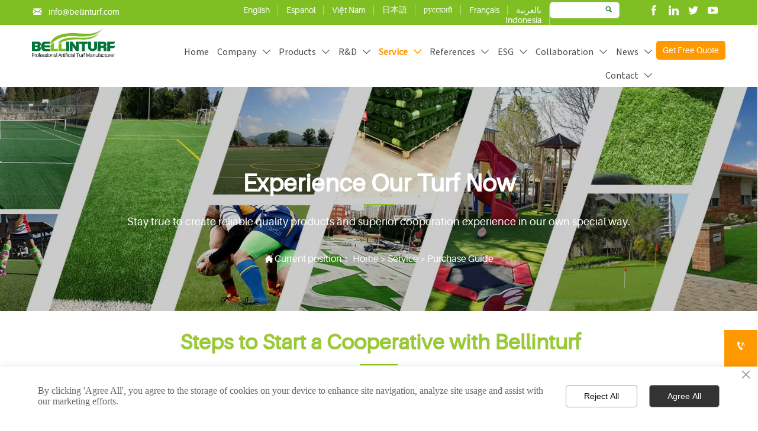

--- FILE ---
content_type: text/html; charset=UTF-8
request_url: https://www.bellinturf.com/purchase_guide.html
body_size: 34925
content:
<!DOCTYPE  html>
<html lang="en">
	<head>
		<meta charset="utf-8">
		<title>types of artificial grass,turf company - Bellinturf</title> 
				<meta name="keywords" content="purchase guide,artificial grass brand,artificial grass brush bunnings,artificial grass backing,artificial grass company,artificial grass direct" />
		<meta name="description" content="Bellinturf artificial grass is more than happy to serve you here. If you have any question, please feel free to contact us." />
		<meta name="pageId" content="ckxefh" />
		<meta name="md5SiteId" content="8f9dd2aa94fb80cebff1850d2673ea6f" />
		<meta name="ids" content="" />
		<meta name="cateId" content="" />
		<meta name="previewUrl" content="/" />
		<meta name="searchKey" content="" />
		<meta name="searchType" content="" />
		<meta name="searchBand" content="" />
		<meta name="type" content="" />
		<meta name="template" content="" />
		<meta name="param" content="" />
		<meta name="reCAPTCHA" content="" />
		<meta name="interfaceAddress" content="/" />
		<meta name="templateDbUrl" content="https://hk.bjyybao.com" />
				
<meta name="twitter:card" content="summary_large_image" />
<meta name="twitter:site" content="@CGTNOfficial" />
<meta name="twitter:creator" content="@CGTNOfficial" />
<meta name="twitter:title" content="types of artificial grass,turf company - Bellinturf" />
<meta name="twitter:description" content="Bellinturf artificial grass is more than happy to serve you here. If you have any question, please feel free to contact us." />
<meta name="twitter:image" content="https://usimg.bjyyb.net/sites/65000/65163/20220112170106313.jpg" />
<meta property="og:type" content="website">
<meta property="og:title" content="types of artificial grass,turf company - Bellinturf">
<meta property="og:description" content="Bellinturf artificial grass is more than happy to serve you here. If you have any question, please feel free to contact us.">
<meta property="og:image" content="https://usimg.bjyyb.net/sites/65000/65163/20220112170106313.jpg">
<meta property="og:image:width" content="600">
<meta property="og:image:height" content="600">
<meta property="og:url" content="https://www.bellinturf.com/purchase_guide.html">
<meta property="og:site_name" content="Bellinturf">				<base href="/">
		<meta name="PublishTime" content="2026-01-12 18:23:26" />
		<style type="text/css">
			:root{
				--vbg01:url('https://usimg.bjyyb.net/public/images/vbg01.png');
				--videoicon:url('https://usimg.bjyyb.net/public/images/videoicon.png');
				--cartimg:url('https://usimg.bjyyb.net/public/images/cartimg.png');
			}
		</style>
				<meta name="sitetype" content="pc" />			<script>
			var formSubmitRegistry= {},formUserRegistry={};
			// 注册表单提交方法的函数
			function formSubmitMethod(methodName, method) {
				if (typeof methodName === 'string' &&typeof method === 'function') {
					formSubmitRegistry[methodName] = method;
				}
			}
			// 注册表单用户方法的函数
			function formUserMethod(methodName, method) {
				if (typeof methodName === 'string' &&typeof method === 'function') {
					formUserRegistry[methodName] = method;
				}
			}
		</script>
	<script type="text/javascript">
		var goodsdetailedUrl = '/Home/ListData/getDetailedInfo';
		var adviceLanguages = 'en';
	</script>
		<link rel="icon" type="image/x-icon" href="https://usimg.bjyyb.net/yyb_icons/41651/1717494762656554378614112256.ico">
		<meta name="format-detection" content="telephone=no,email=no,address=no">
	<meta name="SuperSite" content="/Form/index" />
<meta name="viewport" content="width=device-width,minimum-scale=1,initial-scale=1">
	<link rel="canonical" href="https://www.bellinturf.com/purchase_guide.html">
	<script src="https://usimg.bjyyb.net/p/language/en/global.js"></script>
	<script src="https://usimg.bjyyb.net/Response/scripts/jquery-3.1.1.min.js"></script>
			<script>
			var PublicFn=function (){

				this.setCookie=function(name,value,n){
					var oDate = new Date();
					oDate.setDate(oDate.getDate()+n);
					document.cookie = name+"="+value+";expires="+oDate+";path=/";
				}

				this.getCookie=function(name){
					var str = document.cookie;
					var arr = str.split("; "),cookie="";
					for(var i = 0; i < arr.length; i++){
						var newArr = arr[i].split("=");
						if(newArr[0]==name){
							if(newArr[1]!="undefined"){cookie=newArr[1];}
						}
					}
					return cookie;
				}

				this.autoLoad=function (){
					var webType=this.getCookie("webType");
					var newWidth=window.innerWidth;
					var scale = window.devicePixelRatio;
					if(scale){
						newWidth=newWidth*scale;
					}
					if(newWidth>=960){
						publicFn.setCookie("webType","pc",5)
					}else{
						publicFn.setCookie("webType","mo",5)
					}
					if(newWidth>=960&&webType=="mo"){
						location.reload();
					}
					if(newWidth<960&&webType=="pc"){
						location.reload();
					}
				}

				this.reload=function (){
					var _initWidth=window.innerWidth,
							_this=this;
					var scale = window.devicePixelRatio;
					if(scale){
						_initWidth=_initWidth*scale;
					}
					var resizeTimeout;
					var isReloading = false;
					window.addEventListener("resize",function(){
						var newWidth=window.innerWidth;

						if(scale){
							newWidth=newWidth*scale;
						}
						if(newWidth>=960){
							_this.setCookie("webType","pc",5)
						}else{
							_this.setCookie("webType","mo",5)
						}
						clearTimeout(resizeTimeout);
						if(!isReloading &&_initWidth>=960&&newWidth<960){
							resizeTimeout = setTimeout(function() {
								isReloading = true;
								location.reload();
							}, 200);
						}
						if(!isReloading &&_initWidth<=960&&newWidth>960){
							resizeTimeout = setTimeout(function() {
								isReloading = true;
								location.reload();
							}, 200);
						}
					});
				}
				this.init=function (){
					this.autoLoad();
					this.reload();
				}
			}
			var publicFn=new PublicFn();

			if(window.top == window.self ){
				publicFn.init();
			}else{
				publicFn.autoLoad();
				publicFn.setCookie("webType","",5);
			}
		</script>
							<link rel="stylesheet" type="text/css" href="https://usimg.bjyyb.net/public/v1.3.34/css/baguetteBox.min.css" />    
		<style type="text/css">
            @font-face {
font-family: "font_683";
font-style: normal;
font-weight: 400; font-display: swap;
src: url("https://usimg.bjyyb.net/sites/65000/65163/20210902170324797.ttf") format("truetype");
}@font-face {
font-family: "font_680";
font-style: normal;
font-weight: 400; font-display: swap;
src: url("https://usimg.bjyyb.net/sites/65000/65163/20210901143243749.woff") format("woff");
}#document{font-family:font_680} 
            #document .form select{font-family:font_680}
            #document .form input{font-family:font_680}
            #document .form textarea{font-family:font_680}
			@font-face{
				font-family:yiyingbao;
				font-display:swap;
				src:url('https://usimg.bjyyb.net/sites/65000/65163/iconfont.ttf?v=1768213406') format("truetype");
			}
			.yiyingbaoicon {font-family: "yiyingbao";font-size: 16px;font-style: normal;-webkit-font-smoothing: antialiased;-moz-osx-font-smoothing: grayscale;}
		</style>
		<style>
			.rtl .textLineP{direction:rtl}.cmsDocument{line-height:normal}html{font-size:62.5%}@media (min-width:2561px){html{font-size:78.125%}}@media (min-width:1981px) and (max-width:2560px){html{font-size:68.75%}}@media (min-width:1681px) and (max-width:1980px){html{font-size:62.5%}}@media (min-width:1441px) and (max-width:1680px){html{font-size:60.9375%}}@media (min-width:1281px) and (max-width:1440px){html{font-size:58.59375%}}@media (min-width:1025px) and (max-width:1280px){html{font-size:56.25%}}@media (min-width:961px) and (max-width:1024px){html{font-size:50%}}@media (min-width:320px) and (max-width:960px){html{font-size:62.5%}}*,::after,::before{margin:0;padding:0;-webkit-box-sizing:inherit;box-sizing:inherit}ol,ul{list-style-position:inside}.listTxt,.mainNavLiA,.nav-submenuA{transition:.3s;animation-duration:.3s}.headlineStyleclear h1,.headlineStyleclear h2,.headlineStyleclear h3,.headlineStyleclear h4,.headlineStyleclear h5,.headlineStyleclear h6{font-size:inherit;font-weight:inherit;line-height:inherit}a{text-decoration:none;color:#333;cursor:pointer}.boxSiz{box-sizing:border-box}input,textarea{border:0}body{overflow-x:hidden}input[type=button],input[type=reset],input[type=submit],input[type=text]{ -webkit-appearance:none}[data-functionallink],[data-lightbox]{cursor:pointer}.rowListBg{overflow:hidden}#document{position:relative}div[data-fixed=true]{box-sizing:border-box}table{border-collapse:collapse}.document-bg{position:absolute;left:0;right:0;top:0;bottom:0;z-index:-1}.btnbox i,.listBox,.mainNav li a p,.mainNav>li,.rList2 .listBox .Imgbox,.rList2 .listBox .listCon{display:inline-block}.btn,.gallarybox .listBox .listCon,.listBox,.sideTrigger+.nav-icon,.socialCol{ -webkit-box-sizing:border-box;-moz-box-sizing:border-box;box-sizing:border-box}.closeNav,.listBox .Imgbox{transition:all .3s ease-out;-webkit-transition:all .3s ease-out}.btnbox i,.listBox,.rList2 .listBox .Imgbox,.rList2 .listBox .listCon{display:inline-block}.listrowCol .listBox{display:block}.componentsBox,.mainNav,.socialCol{display:-webkit-box;display:-ms-flexbox;display:flex}#Nav,.ampstart-sidebar #moMainnav>li,.ampstart-sidebar #moMainnav>li ul,.btn,.gallarybox .listBox .listCon .headLine,.listBoxHref,.mainNav>li,.mainNav>li>a,.nav-submenu>li,.rListRow .listBox .listBoxHref,.taglist{position:relative}.basSi .sList,.caroSt,.form .fRi,.langBox,.rowList,.rowList .colList,.selLang .lanNav,div.search,form.searchBox,mip-form.search{position:relative}.componentsBox .col{position:relative}.rowList .colList{display:inline-block}#moMainnav .sideTrigger:checked~ul,.ampstart-sidebar #moMainnav>li,.listBoxHref,.mainNav>li>a,.nav-submenu>li,.nav-submenu>li>a,.rList2 .listBox,.rList2 .proList,.socialRow{display:block}.nav-submenu li a i,.nav-submenu li a p{line-height:inherit}.btnbox,.langList{cursor:pointer}.langList{display:inline-block}.boxContent{z-index:1;position:relative}.col-box{position:relative}.map{position:relative}.custom_component{min-height:30px}.Imgbox{display:block}.Imgbox amp-img,.Imgbox mip-img{display:inherit;max-width:100%;width:100%;height:auto;max-height:100%;margin:auto;box-sizing:border-box}.ue-table-interlace-color-single{background-color:#fcfcfc}.ue-table-interlace-color-double{background-color:#f7faff}.listTxt video{max-width:100%;height:auto}.listTxt img{max-width:100%;height:auto;vertical-align:middle}#SITE_HEADER{z-index:1099;position:relative;width:100%}#SITE_HEADER:before{position:absolute;top:0;left:0;bottom:0;right:0;content:""}#SITE_FOOTER{position:relative;width:100%}#SITE_FOOTER:before{position:absolute;top:0;left:0;bottom:0;right:0;content:""}.epc_row_1 .colList{width:100%}.epc_row_2 .colList{width:50%}.epc_row_3 .colList{width:33.333%}.epc_row_4 .colList{width:25%}.epc_row_5 .colList{width:20%}.epc_row_6 .colList{width:16.666%;height:40px}.lightIcon-success{position:relative;background:var(--cartimg) no-repeat center top;overflow:hidden}.cartlightIcon img{width:52px;height:52px}.cartlightIconmask{position:absolute;width:52px;height:52px;animation:yesAmition 1s;-moz-animation:yesAmition 1s;-webkit-animation:yesAmition 1s;-o-animation:yesAmition 1s;top:0;background:#fff;left:52px}.shoppingOverlay{background-color:#fff;width:478px;display:none;border:1px solid #eee;padding:20px;border-radius:3px;text-align:center;position:fixed;left:50%;top:50%;margin-left:-256px;margin-top:-200px;overflow:hidden;z-index:2300;box-sizing:border-box}.shoppingOverlay .cartlightIcon{width:60px;height:60px;border:4px solid gray;border-radius:50%;margin:20px auto;position:relative;box-sizing:content-box;overflow:hidden}.shoppingOverlay .lightIcon-success{border-color:#4cae4c}.shoppingOverlay .hideSweetAlert{margin-top:20px;margin-bottom:10px;font-size:1.6rem}.shoppingOverlay .lightIcon-error{border-color:#d43f3a}.swal2-close{position:absolute;top:10px;right:10px;transition:color .1s ease-out;border:none;background:0 0;color:#ccc;font-family:serif;font-size:20px;cursor:pointer}@keyframes yesAmition{0%{left:0}100%{left:52px}}@-moz-keyframes yesAmition{0%{left:0}100%{left:52px}}@-webkit-keyframes yesAmition{0%{left:0}100%{left:52px}}@-o-keyframes yesAmition{0%{left:0}100%{left:52px}}.ImghidCont .Imgbox .videoMantle,.zoomSliderBox .videoMantle{position:absolute;width:80px;height:80px;background:var(--videoicon) no-repeat center center rgba(0,0,0,.2);background-size:100%;left:50%;top:50%;transform:translate(-50%,-50%);border-radius:100%;z-index:100}@media screen and (max-width:960px){.detailConImg{max-width:100%;width:auto;display:inline-block;vertical-align:middle}.shoppingOverlay{width:92%;left:4%;top:28%;margin-left:auto;margin-top:auto}}.sideTrigger{position:absolute;right:0;top:0;width:50px;height:100%;padding:0;margin:0;background:none transparent;cursor:pointer;-webkit-appearance:none;-webkit-tap-highlight-color:transparent;outline:0;z-index:99}.rtlAr .sideTrigger{right:auto;left:0}.sideTrigger~.nav-icon{position:absolute;right:0;width:50px;line-height:50px;color:#666;text-align:center;top:0;height:50px}.rtlAr .sideTrigger~.nav-icon{right:auto;left:0;transform:rotate(180deg)}.panelLeftOpen .sideTrigger~.nav-icon,.sideTrigger:checked~.nav-icon{transform:rotate(90deg);transition:all .3s}.panelLeftOpen .sideTrigger~.nav-icon,.rtlAr .sideTrigger:checked~.nav-icon{transform:rotate(90deg)}.hidden{display:none}.col-m-height{min-height:160px}.col-m-height>button{min-width:120px;background:0 0;border:0;color:#ccc;text-align:center;padding:10px 20px;position:absolute;top:calc(50% - 20px);left:calc(50% - 60px)}.popupShopCart{z-index:999999;position:fixed;right:0;bottom:0;width:260px;height:320px;background-color:#fff;border:1px solid #aaa;box-shadow:0 0 6px #999;transform:translateY(102%);transition:transform .5s ease-in-out}.popupShopCart.show{transform:translateY(0)}.popup-title-header{cursor:pointer;font-weight:700;font-size:13px;line-height:36px;display:flex;justify-content:space-around;color:#fff;background-color:#696969}.popup-title-icon{width:30px;flex-shrink:0;text-align:right;font-size:13px}.popup-title-show{flex:1;text-align:center}.remove-popup-data{width:30px;flex-shrink:0;text-align:center}.popup-lists{padding:2px 1px;height:236px;overflow-y:auto}.popup-lists::-webkit-scrollbar{width:6px}.popup-lists::-webkit-scrollbar-thumb{background-color:rgba(0,0,0,.5);border-radius:32px}.popup-lists::-webkit-scrollbar-track{background-color:rgba(0,0,0,.1);border-radius:32px}.popup-lists li,.popup-lists ul{list-style:none}.popup-lists li{display:flex;align-items:flex-start;border-bottom:1px solid #f1f1f1;padding:5px 10px}.popup-lists li:hover{background-color:#fffeee}.popup-lists li:hover .popup-list-delate{display:block}.popup-list-delate{cursor:pointer;display:none;margin-top:8px;color:#888;text-decoration:none}.popup-list-name{width:140px;overflow:hidden;white-space:nowrap;text-overflow:ellipsis;color:#246bb3;text-decoration:none}.popup-list-img{margin-right:10px}.popup-list-img img{width:45px;height:45px;object-fit:cover}.popup-btns{padding:10px;font-size:13px;display:flex;justify-content:space-between}.popup-btns .popupEmpty{cursor:pointer;line-height:16px;padding:4px 10px;font-size:13px;color:#e64545;border:0;background-color:#f1f1f1;border-radius:3px}.popup-btns .popupInquire{cursor:pointer;line-height:16px;padding:4px 10px;font-size:13px;color:#fff;border:0;background-color:#e64545;border-radius:3px;display:block}[data-editor="2"]:not(:has(> .cmsDocument)) ::after,[data-editor="2"]:not(:has(> .cmsDocument)) ::before,[data-editor="2"]:not(:has(> .cmsDocument)) :not(tbody),[data-editor="2"]:not(:has(> .cmsDocument)) :not(tr),[data-editor="2"]:not(:has(> .cmsDocument)) :not(video){margin:auto;padding:revert;box-sizing:revert;vertical-align:revert;max-width:revert}[data-editor="2"]:not(:has(> .cmsDocument)) ul{list-style-type:disc}[data-editor="2"]:not(:has(> .cmsDocument)) ol,[data-editor="2"]:not(:has(> .cmsDocument)) ul{width:95%}[data-editor="2"]:not(:has(> .cmsDocument)) table{margin-bottom:10px;border-collapse:collapse;display:table}[data-editor="2"]:not(:has(> .cmsDocument)) table tr.firstRow th{border-top-width:2px}[data-editor="2"]:not(:has(> .cmsDocument)) th{border-top:1px solid #bbb;background-color:#f7f7f7}.ueditor_detail th,[data-editor="2"]:not(:has(> .cmsDocument)) td{padding:5px 10px;border:1px solid #ddd}[data-editor="2"]:not(:has(> .cmsDocument)) p{margin:5px 0;display:block!important}[data-editor="2"]:not(:has(> .cmsDocument)) li{clear:both}[data-editor="2"]:not(:has(> .cmsDocument)) ol,[data-editor="2"]:not(:has(> .cmsDocument)) ul{list-style-position:unset!important}[data-editor="2"]:not(:has(> .cmsDocument)) img{max-width:100%}[data-editor="2"]:not(:has(> .cmsDocument)) td{vertical-align:revert-layer}[data-editor="2"]:not(:has(> .cmsDocument)) td p{margin:0;padding:0}.gridLayout.listAligntop{align-items:start}.gridLayout.listAligncenter{align-items:center}.gridLayout.listAlignbottom{align-items:end}.adaptiveLayout.listAligntop{align-items:flex-start}.adaptiveLayout.listAligncenter{align-items:center}.adaptiveLayout.listAlignbottom{align-items:flex-end}.grid-cols-1{grid-template-columns:repeat(1,minmax(0,1fr))}.grid-cols-2{grid-template-columns:repeat(2,minmax(0,1fr))}.grid-cols-3{grid-template-columns:repeat(3,minmax(0,1fr))}.grid-cols-4{grid-template-columns:repeat(4,minmax(0,1fr))}@media (max-width:1440px){.grid-cols-4{grid-template-columns:repeat(2,minmax(0,1fr))}}.grid-cols-5{grid-template-columns:repeat(5,minmax(0,1fr))}.grid-cols-6{grid-template-columns:repeat(6,minmax(0,1fr))}@media (max-width:1680px){.grid-cols-6{grid-template-columns:repeat(3,minmax(0,1fr))}}@media (max-width:1440px){.grid-cols-6{grid-template-columns:repeat(2,minmax(0,1fr))}}.grid-cols-7{grid-template-columns:repeat(6,minmax(0,1fr))}.grid-cols-8{grid-template-columns:repeat(8,minmax(0,1fr))}@media (max-width:1680px){.grid-cols-8{grid-template-columns:repeat(4,minmax(0,1fr))}}@media (max-width:1440px){.grid-cols-8{grid-template-columns:repeat(2,minmax(0,1fr))}}.grid-cols-9{grid-template-columns:repeat(9,minmax(0,1fr))}@media (max-width:1680px){.grid-cols-9{grid-template-columns:repeat(3,minmax(0,1fr))}}@media (max-width:1440px){.grid-cols-9{grid-template-columns:repeat(3,minmax(0,1fr))}}.grid-cols-10{grid-template-columns:repeat(10,minmax(0,1fr))}@media (max-width:1680px){.grid-cols-10{grid-template-columns:repeat(5,minmax(0,1fr))}}@media (max-width:1440px){.grid-cols-10{grid-template-columns:repeat(2,minmax(0,1fr))}}.grid-cols-11{grid-template-columns:repeat(11,minmax(0,1fr))}.grid-cols-12{grid-template-columns:repeat(12,minmax(0,1fr))}@media (max-width:1680px){.grid-cols-12{grid-template-columns:repeat(6,minmax(0,1fr))}}@media (max-width:1440px){.grid-cols-12{grid-template-columns:repeat(4,minmax(0,1fr))}}#SITE_HEADER{box-sizing: border-box;z-index:2999;}.lightbox{position: fixed; z-index: 2;}.lightboxModal{z-index: 3002; display: flex;}.lightboxModalOpc{position: fixed; inset: 0px; width: 100%; height: 100%;}.basSi .sCon{position:absolute;top:0;visibility:hidden;-webkit-transition:all .36s ease-out;-ms-transition:all .36s ease-out;transition:all .36s ease-out;transform: translateZ(0);}.basSi .shBtn{right:0;overflow:hidden;-webkit-transform:translateX(100%);-ms-transform:translateX(100%);transform:translateX(100%);}.basSi .sImg{height:auto;right:100%;opacity:0;}.basSi .sImg img{width:138px ;height: auto;display: block;}.basSi .shBtn{width:220px;display:flex;align-items:center;box-sizing:border-box;}.basSi .sBtn{text-align:center;cursor:pointer;padding:0;border:0;display:block;text-decoration:none;width: 54px;height: 54px;line-height: 54px;}.basSi .sCoBtn{white-space:nowrap;overflow:hidden;text-overflow:ellipsis;}.basSi .sIcon{background-repeat:no-repeat;background-position:45% 45%;float:none;display: inline-block;text-align: center;}.basSi .sIcon .sliderIconImg{width:auto;height:auto;}.sidebarHoverPar .sImg{left:100%;right: auto;}.sidebarHoverPar .shBtn{left: 0;right: auto;-webkit-transform:translateX(-100%);-ms-transform:translateX(-100%);transform:translateX(-100%);}.sidecustombarBox.basSi .shBtn{min-width:220px;width:auto;padding-right:10px;height:100%;}.sidecustombarBox .basSi .sIcon{height: 100%;line-height: 100%;}.sidecustombarBox.basSi .sBtn .sIcon{width:100%;}.sidecustombarBox.basSi .shBtn .sidetext{padding-left:10px;}.boxSi{right:0;}.boxSi .sList{display:flex;}.boxSi .sd_box{width:calc(100% - 40px);}.boxSi{transition:all .233s ease-out;}.boxSi:hover{right:0;}.basSi .sList:hover .shBtn{visibility:visible;-webkit-transform:translateX(0);-ms-transform:translateX(0);transform:translateX(0);}.basSi .sList:hover .sImg{opacity:1;visibility:visible;}.sidebarHoverPar.sList:hover .shBtn{left: 0;right: auto;-webkit-transform:translateX(0);-ms-transform:translateX(0);transform:translateX(0);}@media screen and (max-width: 960px) {.sListTypeimage{display:none;}}.sidebarBox{z-index:2000;}.gotop{background-image:none;border-radius:0;}.lightbox{position: fixed; z-index: 2;}.lightboxModal{z-index: 3002; display: flex;}.lightboxModalOpc{position: fixed; inset: 0px; width: 100%; height: 100%;}.rowList,.row_line{max-width:100%;display:-webkit-box;display:-ms-flexbox;display:flex;-ms-flex-wrap:wrap;flex-wrap:wrap;width: 100%;}
.row_line>.rowColumnBox{display:flex; flex-wrap:wrap;width: 100%;}
.rowList .colList{box-sizing:border-box;display: inline-block;}
.rowList .col,.row_line .rowcol{box-sizing:border-box;display: inline-block;}
.relative,.row_line .rowcol{position:relative}
.row_line{box-sizing: border-box;position: relative;}
/*.row_line>.rowcol{z-index:0}
.row_line>.rowcol>.rowListBg{z-index:-1}
*/
.rowListBg {position: absolute; top: 0; bottom: 0;left: 0; right: 0;z-index: 0;content: '';}.lightbox{overflow-y: hidden;box-sizing: border-box;}
.lightbox>.lightboxBg{position: absolute; left: 0;top: 0; right: 0; bottom: 0;z-index:0;}
.lightbox>.lightboxBox{position: relative;z-index: 1;height:100%;overflow-y:auto;overflow-x: hidden;}
.lightoverHidden>.lightboxBox{overflow-y:hidden;}
.lightoverVisible,.lightoverVisible>.lightboxBox{overflow:visible;}.rowList{margin:auto;}
.rowList .col{box-sizing:border-box;position: relative;}
.boxSiz{position: relative;}
.col-box{height:100%;zoom: 1;border: 1px solid transparent; margin: -1px;}
.col-box .textLineP{border: 0px solid transparent;}
 .row_line .sticky,.rowList .sticky{top:0;}.btnIcon{text-align:center;}
.btnImg{max-width:100%;max-height:100%;}
.minWidth{position: relative;top: 0;left: 0;display: block;transform: scale(1);transform: rotate(0);}
.btnAnati{position: relative;top: 0;left:0;transform: scale(1);transform: rotate(0);}

.backgroundAnimation,.borderSlide,.shadowAcross,.backgroundBottomAna {overflow: hidden;-webkit-transition:0.5s;}
.backgroundAnimation:before,.btn3.backgroundAnimation .btnIcon:before {position:absolute;content:'';width:0;-webkit-transition: inherit;left: 0;height: 100%;z-index: -1;}
.backgroundAnimation:hover:before,.boxHoverParent:hover .backgroundAnimation:before,.btn3.backgroundAnimation .btnIcon:before {width:100%}
.borderSlide:before, .borderSlide:after{content: '';border-style: solid; position: absolute;z-index: -1; transition: inherit;left: 0;right: 0;  top: 0;  bottom: 0;}
.borderSlide:before{width: 0;border-top-width: 0px;
border-bottom-width: 0px;border-left-width: 0px;
border-right-width: 0px;
    height: 100%; 
    top: 0px;
    left: 0;
-webkit-transition-delay: 0.05s;
    transition-delay: 0.05s;
   }
.borderSlide:after{width: 100%;border-left-width: 0px;
border-right-width: 0px;border-top-width: 0px;
border-bottom-width: 0px;
    height: 0;
    top: 0;
    left:0px;}.boxHoverParent:hover .borderSlide:before,.borderSlide:hover:before{width: 100%;}.boxHoverParent:hover .borderSlide:after,.borderSlide:hover:after{height: 100%; }.shadowAcross:after{background: #fff;
    content: "";
    height: 155px;
    left: -75px;
    opacity: 0.2;
    position: absolute;
    top: -50px;
    transform: rotate(35deg);
    transition: all 550ms cubic-bezier(0.19, 1, 0.22, 1);
    width: 50px;
    z-index: -10;
}.shadowAcross:hover:after,.boxHoverParent:hover .shadowAcross:after {    left: 120%;transition: all 550ms cubic-bezier(0.19, 1, 0.22, 1);}.backgroundBottomAna:before {position:absolute;content:'';width:100%;-webkit-transition: inherit;left: 0;height: 0;z-index: -1;bottom: 0;}
.boxHoverParent:hover .backgroundBottomAna:before,.backgroundBottomAna:hover:before{height:100%;}.btn3{display:table;margin-left:auto;margin-right:auto;}
.btn3 i{display: block;}
.btnbox{max-width:100%}
.btn3 i,.btn3 .btnIcon{box-sizing: content-box;}
.btn2{display: block;}
.btn2 span{display: block;}.btn .btnText{display:inline-block;box-sizing:border-box;white-space: nowrap;overflow: hidden;text-overflow: ellipsis; max-width: calc(100% - 40px);}
.btn{display:block;min-width:50px}
.btn,.btn .btnIcon,.btn .btnText{vertical-align: middle;}
.btnCont{position: relative;}
.btn .btnIcon{display: inline-block;}
.img{display:inherit;max-width:100%;width:100%;height: auto;max-height: 100%;margin: auto;box-sizing: border-box;}
.ImghidCont{overflow: hidden;}
.rowcol .ImghidCont{position:relative;}
.imgHoverAn{position: relative; top: 0; left: 0; display: block;transform: scale(1); transform: rotate(0);transition:  0.3s; -webkit-transition: 0.3s; }
.hoverImg{position: relative;overflow: hidden;display: block;}
.hoverImg .p-more{ width: 100%;height: 100%;position: absolute;top: 100%; transition: 0.5s;padding: 0 30px;display: flex; align-items: center;}
.hoverImg:hover .p-more {top: 0px;}
.hoverImg .p-more .imgHref {color: #fff;display: block;margin: 0 auto; padding: 5px 0; margin-top: 25%; text-align: center;font-size: 16px;line-height: 1.5;}
.hoverImg .p-more .imgHref .title{margin-bottom:15px;}
.hoverImg .p-more .imgHref span { width: 43px;height: 43px;background: #fff; display: block; border-radius: 25px; margin: 15px auto 0;}
.rList .hoverImg .img{object-fit: cover; position: absolute; top: 0; bottom: 0; left: 0; right: 0;}

.videoPopupBox{position: fixed;z-index: 110000;top: 0;left: 0;width: 100%;height: 100%;background-color: rgba(0, 0, 0, 0.6);}.popupVideoDiv{position: relative;left: calc((100% - 60%) / 2);top: calc((100% - 60%) / 2);width: 60%; height: 60%;}.videoPopupBox video{width: 100%;height: 100%; background-color: #000;}.videoPopupBox .vidoeClose{position: absolute;right:1rem; top:1rem;width: 36px;height:36px;cursor: pointer;background: rgba(255,255,255,0.8); border-radius: 50%;text-align: center; line-height: 36px;z-index: 999;font-size: 24px;color: #3a3d49;font-style: normal;}
/*图片放大+遮罩层渐现*/
.hoverImg.hoverImglarge .img{transform: scale(1); transition: all .5s;}
.hoverImg.hoverImglarge .p-more { width: 100%;min-height: 100%;position: absolute;top: 0; transition: 0.5s;display: flex; align-items: center;height:auto;padding: 0 30px;opacity:0}
.hoverImg.hoverImglarge:hover .p-more {opacity:1}
.hoverImg.hoverImg .p-more .imgHref {color:#fff;display: block;margin: 0 auto; padding: 5px 0; text-align: center;font-size: 16px;}
.hoverImg.hoverImg .p-more .imgHref .title{margin-bottom:15px;}
.hoverImg.hoverImg .p-more .imgHref span { width: 43px;height: 43px;background: #fff; display: block; border-radius: 25px; margin: 15px auto 0;}
.hoverImg.hoverImglarge:hover .img,.rList .hoverImglarge:hover .img{transform: scale(1.3); transition: all .5s;}

/*图片缩小+遮罩层渐现*/
.rList .hoverImg.hoverImgresize .img{object-fit: cover; position: absolute; top: 0; bottom: 0; left: 0; right: 0;transform: scale(1.3); transition: all .5s;}
.hoverImg.hoverImgresize .p-more { width: 100%;min-height: 100%;position: absolute;top: 0; transition: 0.5s;display: flex; align-items: center;height:auto;padding: 0 30px;opacity:0}
.hoverImg.hoverImgresize .p-more:before { content: '';position: absolute;width: calc(100% - 60px);height: calc(100% - 60px); border: 3px solid #fff; box-sizing: border-box; transition-duration: 0.4s; transform-origin: 50% 50%; transform: scale(1.1) translate(0%,0%); opacity: 0;}
.hoverImg.hoverImgresize:hover .p-more {opacity:1}
.hoverImg.hoverImgresize:hover .p-more:before {transform: scale(1) translate(0%,0%);opacity: 1;}
.hoverImg.hoverImgresize .p-more .imgHref {color:#fff;display: block;margin: 0 auto; padding: 10px; text-align: center;font-size: 16px;transition-duration: 0.4s;  transform-origin: 50% 50%;transform: scale(1) translate(0%,-50%);opacity: 0;}
.hoverImg.hoverImgresize:hover .p-more .imgHref{transform: scale(1) translate(0%,0%);opacity: 1;}
.hoverImg.hoverImg .p-more .imgHref .title{margin-bottom:15px;}
.hoverImg.hoverImg .p-more .imgHref span { width: 43px;height: 43px;background: #fff; display: block; border-radius: 25px; margin: 15px auto 0;}
.hoverImg.hoverImgresize .img{transform: scale(1.3); transition: all .5s;}
.hoverImg.hoverImgresize:hover .img{transform: scale(1);}

/*图片底部向上+遮罩层透明向右展开*/
.hoverImg.hoverImgBottomup .p-more { width: 100%;height: 0;position: absolute;bottom: 0; transition: 0.5s;display: flex; align-items: center;padding: 0 30px;opacity:0;z-index:2;top:auto;min-height: 0;}
.hoverImg.hoverImgBottomup:before { content: '';position: absolute;width:0;height:100%;  box-sizing: border-box; transition-duration: 0.4s; transform-origin: 50% 50%;  opacity: 0;z-index:1;left: 0;top: 0;}
.hoverImg.hoverImgBottomup:hover:before{width:100%;background: rgba(179,27,41);opacity: 0.3;}
.hoverImg.hoverImgBottomup:hover .p-more {opacity:1;height:40%;top:auto;min-height:40%;bottom:0;}
.hoverImg.hoverImgBottomup:hover .p-more:before {transform: scale(1) translate(0%,0%);opacity: 1;}
.hoverImg.hoverImgBottomup .p-more .imgHref {color:#fff;display: block;margin: 0 auto; padding: 10px; text-align: center;font-size: 16px;transition-duration: 0.4s;  transform-origin: 50% 50%;transform: scale(1) translate(0%,-50%);opacity: 0;}
.hoverImg.hoverImgBottomup:hover .p-more .imgHref{transform: scale(1) translate(0%,0%);opacity: 1;}

/*遮罩层左侧渐入*/
.hoverImg.leftGradually .p-more { width: 0;height: 100%;position: absolute;top: 0; transition: 0.5s;display: flex; align-items: center;padding: 0 30px;opacity:0;z-index:2;}
.hoverImg.leftGradually:hover .p-more {opacity:1;width:100%;}

/*遮罩层右侧渐入*/
.hoverImg.rightGradually .p-more { width: 0;height: 100%;top: 0; display: flex; align-items: center;padding: 0 30px;opacity:0;z-index:2;right:0;}
.hoverImg.rightGradually:hover .p-more {opacity:1;width:100%;right:0;left:auto;}

/*遮罩层顶部渐入*/
.hoverImg.topGradually .p-more { width: 100%;height: 0;top: 0; display: flex; align-items: center;padding: 0 30px;opacity:0;z-index:2;left:0}
.hoverImg.topGradually:hover .p-more {opacity:1;height:100%;}

/*遮罩层底部渐入*/
.hoverImg.bottomGradually .p-more { width: 100%;height: 0;bottom: 0; display: flex; align-items: center;opacity:0;z-index:2;left:0;top:auto}
.hoverImg.bottomGradually:hover .p-more {opacity:1;height: 100%;top: auto; bottom: 0;}

/*遮罩层中间向两边展开*/
.hoverImg.middleUnfolding .p-more{transform: scale3d(0, 1, 0);transform-origin: center;opacity: 0;-webkit-transform: scale3d(0, 1, 0);-webkit-transform-origin: center;visibility: hidden;left:0;right:0;top:0;bottom:0;}
.hoverImg.middleUnfolding:hover .p-more {opacity: 1;transform: scale3d(1, 1, 1);-webkit-transform: scale3d(1, 1, 1);visibility: visible;height: 100%;}
 img.lazyload[src=''],img.lazyload:not([src]){opacity: 0;}.langBox,.langList{box-sizing:border-box;}
.langBox .langA{box-sizing:border-box;display:inline-block;vertical-align:middle;position: relative;}
.langBox .langIcon{box-sizing:border-box;display:inline-block;vertical-align:middle;background-position:center;background-repeat:no-repeat;}
.langBox .langText{vertical-align:middle;}.dropbtn {cursor: pointer;}
.dropdown { position: relative;}
.dropbtn span{display:inline-block}
.dropdown-content { position: absolute; background-color: #fff; min-width: 100%;width:auto; left:50%;box-shadow: 0px 1px 4px 0px rgba(0, 0, 0, 0.13);transform: translateX(-50%);top: 100%;z-index:1000;padding:5px 0 0 0;border: 1px solid #EBEBEB;}
.dropdown-content li{list-style: none;padding:8px 0}
.dropdown-content li:hover{background: #EBEBEB;}
.dropdown-content li[data-selected="1"]{background: rgba(0, 0, 0, 0.04);}
.dropdown-content li .langIcon{max-width:24px;max-height:24px;line-height:24px}
.dropdown-content li .radioLanguage{display:none}
.dropdown-content li label{position:relative;padding-left: 44px;}
.dropdown-content li label::after{position: absolute;top: 1px;left: 14px;width: 16px;height: 16px;display: inline-block;border: 1px solid #3f3f3f; content: ' ';border-radius: 8px;}
.dropdown-content li .radioLanguage:checked + label::before{content: "";top: 5px;left: 18px;width:8px;height:8px;border-radius:5px;background:#000;position: absolute;}
.dropdown-content li .radioLanguage:checked + label::after{content: "";border: 1px solid #000;}.classMenubox{z-index: 1;position: relative;}.verticalNav{width: 100%;}
.verticalNav,.verticalNav li{list-style: none;}
.verticalNav .mainNavLi{position: relative;}
.verticalNav .mainNavLiA>p{width:100%;}
.verticalNav .showArrowstyle .mainNavLiA>p,.vershowsubNav .showArrowstyle .mainNavLiA>p{width: calc(100% - 30px);}
.menuPageIcon.menuItemEqual .mainNavLi > .mainNavLiA p{max-width: 100%;}
.menuPageIcon.menuItemEqual>.showArrowstyle>.mainNavLiA>p{max-width:calc(100% - 22px);width: auto;}
verticalNav .mainNavLi [data-position="downWard"]{position: relative;display: none}
.verticalNav .mainNavLiA{display: block;position:relative;}
.verticalNav .textShow .mainNavLiA  p,.verticalNav .textShow .nav-submenu .nav-submenuA  p,.vershowsubNav .textShow .mainNavLiA  p,.vershowsubNav .textShow .nav-submenu .nav-submenuA  p{white-space: nowrap;overflow: hidden;text-overflow: ellipsis;}
.verticalNav .lineFeed .mainNavLiA  p,.verticalNav .lineFeed .nav-submenu .nav-submenuA  p,.vershowsubNav .lineFeed .mainNavLiA  p,.vershowsubNav .lineFeed .nav-submenu .nav-submenuA  p,
.pcMainnav .verticalNav .lineFeed .mainNavLiA  p,.pcMainnav .verticalNav .lineFeed .nav-submenu .nav-submenuA  p,.pcMainnav .vershowsubNav .lineFeed .mainNavLiA  p,.pcMainnav .vershowsubNav .lineFeed .nav-submenu .nav-submenuA  p{white-space: inherit;text-overflow:inherit; overflow:inherit;}
.verticalNav .mainNavLi .mainNavLiA>i,.menuPageIcon[data-position="downWard"] .mainNavLi:hover .mainNavLiA>i{position: absolute;font-size: 16px;line-height: 28px;letter-spacing: 0.07em;right: 10px; top: 50%; -webkit-transform: translateY(-50%) rotate(0deg);-khtml-transform: translateY(-50%) rotate(0deg); -moz-transform: translateY(-50%) rotate(0deg);-ms-transform: translateY(-50%) rotate(0deg); -o-transform: translateY(-50%) rotate(0deg); transform: translateY(-50%) rotate(0deg);transition: transform 0.3s; -moz-transition: -moz-transform 0.3s;  -webkit-transition: -webkit-transform 0.3s; -o-transition: -o-transform 0.3s;}
.rtlAr .verticalNav .mainNavLi .mainNavLiA>i,.rtlAr .menuPageIcon[data-position="downWard"] .mainNavLi:hover .mainNavLiA>i{right: auto;left:10px}
[data-position="rightWard"] .mainNavLi .mainNavLiA>i{ -webkit-transform: translateY(-50%) rotate(-90deg);-khtml-transform: translateY(-50%) rotate(-90deg); -moz-transform: translateY(-50%) rotate(-90deg);-ms-transform: translateY(-50%) rotate(-90deg); -o-transform: translateY(-50%) rotate(-90deg); transform: translateY(-50%) rotate(-90deg);}
.rtlAr [data-position="rightWard"] .mainNavLi .mainNavLiA>i{ -webkit-transform: translateY(-50%) rotate(90deg);-khtml-transform: translateY(-50%) rotate(90deg); -moz-transform: translateY(-50%) rotate(90deg);-ms-transform: translateY(-50%) rotate(90deg); -o-transform: translateY(-50%) rotate(90deg); transform: translateY(-50%) rotate(90deg);}
[data-position="downWard"] .mainNavLi .nav-submenu{width:100%!important;left: 0;}
[data-position="downWard"] .mainNavLi:hover .mainNavLiA>i{transform: rotate(180deg) translateY(50%) ;-webkit-transform: rotate(180deg) translateY(50%) ;  -moz-transform: rotate(180deg) translateY(50%) ; -ms-transform: rotate(180deg) translateY(50%) ; -o-transform: rotate(180deg) translateY(50%) ;}
[data-position="downWard"] .mainNavLi>.nav-submenu,[data-position="downWard"] .mainNavLi>.nav-submenu .nav-submenu{width:100%!important}
/*.menuPageIcon[data-position="downWard"] [data-index="2"] .subnavbtn{text-indent:1em}
.menuPageIcon[data-position="downWard"] [data-index="3"] .subnavbtn{text-indent:2em}
.menuPageIcon[data-position="downWard"] [data-index="4"] .subnavbtn{text-indent:3em}*/
[data-position="rightWard"] .nav-submenu>li>.nav-submenu{position:absolute;}.menubox{position:relative;}
.nav{ zoom: 1;}
.nav:after { clear:both;content:'';display:block;width:0;height:0;visibility:hidden; }
.pcMainnav{display: -webkit-box;display: -ms-flexbox;display: flex; flex-wrap: wrap;}
.pcMainnav > li, .pcMainnav li a p{display: inline-block}
.nav,.pcMainnav > li,.pcMainnav > li > a{position: relative;}
.nav .menuItemEqual> li .mainNavLiA{display: block;}
.pcMainnav .menuItemEqual{flex-wrap: nowrap;}
.pcMainnav > li:last-of-type{margin-right:0!important}
.rtlAr .pcMainnav > li:last-of-type{margin-left:0!important}
.nav .menuItemLayout > li > a{display:block;}
.pcMainnav > li > a{display: inline-block;}
.nav i{font-style:initial;}
.nav .pcMainnav > li .mainNavLiA  {cursor: pointer;}
.nav .pcMainnav > li > .mainNavLiA {outline: 0;white-space: nowrap;box-sizing: border-box;}
.nav .pcMainnav .mainNavLi{list-style: none;display: inline-block;}
.pcMainnav .mainNavLi .mainNavLiA  p,.pcMainnav .nav-submenu li a p{display:inline-block;overflow: hidden;white-space: nowrap;text-overflow:ellipsis;vertical-align: middle;box-sizing: border-box;}
.nav .mainNav .mainNavLi .mainNavLiA  i{font-size:13px; margin-left:10px;vertical-align: middle;}
.rtlAr .nav .mainNav .mainNavLi .mainNavLiA  i{ margin-right:10px;}
.mainNavLi .editShowsubmenu {display: block;}
.pcMainnav .nav-submenu li a p{padding-right:10px;}
/*.pcMainnav  .showArrowstyle .mainNavLiA>p{max-width:calc(100% - 23px);}*/
@media screen and (max-width: 960px) {
.nav .pcMainnav > li{width:auto!important;}
}
.pcMainnav .subMenuAligncenter>.nav-submenu{left:50%!important;transform: translateX(-50%);-webkit-transform: translateX(-50%);}
.pcMainnav .subMenuAlignright>.nav-submenu{left:auto!important;right:0}.listTxt{position: relative;}.rList .listTxt > div p, .rList .listTxt p, .rList .listTxt .textLineP{overflow: hidden; text-overflow: ellipsis; display: -webkit-box; -webkit-box-orient: vertical;}.listTxt .textLineP{overflow: hidden;}.textLineP iframe{max-width:100%;}.listTxt > a, .listTxt{display: block; box-sizing: border-box;}.listTxt ul p, .listTxt ol p{display: inline-block; vertical-align: top; max-width: calc(100% - 25px);}.listTxt.enlarge_detailed_info ul p,.listTxt.enlarge_detailed_info ol p{width:100%}.listTxt ul, .listTxt ol{list-style-position: inside;}table[align="center"]{margin: 10px auto;}.overflowScrolling::-webkit-scrollbar{width: 6px;}.overflowScrolling::-webkit-scrollbar-thumb{background-color: rgba(0, 0, 0, 0.5); border-radius: 32px;}.overflowScrolling::-webkit-scrollbar-track{background-color: rgba(0, 0, 0, 0.1); border-radius: 32px;}.CrumbsBox{display: block;}.CrumbsBox .btnIcon, .CrumbsBox .currentPosFont{display: inline-block; vertical-align: middle;}.CrumbsBox .currentPosFont{max-width: calc(100% - 28px);}.nav-submenu .nav-submenuA {position:relative}.nav-submenu li .nav-submenuA i{position: absolute;font-size: 16px;line-height: 22px;letter-spacing: 0.07em;right: 10px;top: 50%;-webkit-transform: translateY(-50%) rotate(0deg);-khtml-transform: translateY(-50%) rotate(0deg);-moz-transform: translateY(-50%) rotate(0deg);-ms-transform: translateY(-50%) rotate(0deg);-o-transform: translateY(-50%) rotate(0deg);transform: translateY(-50%) rotate(0deg);transition: transform 0.3s;-moz-transition: -moz-transform 0.3s;-webkit-transition: -webkit-transform 0.3s;-o-transition: -o-transform 0.3s;}[data-position="downWard"] .nav-submenu li a i,.menuPageIcon[data-position="downWard"] .nav-submenu li:hover a i { -webkit-transform: translateY(-50%) rotate(90deg) ; -khtml-transform: translateY(-50%) rotate(90deg) ; -moz-transform: translateY(-50%) rotate(90deg) ; -ms-transform: translateY(-50%) rotate(90deg) ; -o-transform: translateY(-50%) rotate(90deg);transform: translateY(-50%) rotate(90deg);}[data-position="downWard"] .nav-submenu li>.nav-submenuA:hover i { -webkit-transform: translateY(-50%) rotate(270deg) ; -khtml-transform: translateY(-50%) rotate(270deg) ; -moz-transform: translateY(-50%) rotate(270deg) ; -ms-transform: translateY(-50%) rotate(270deg) ;-o-transform: translateY(-50%) rotate(270deg);transform: translateY(-50%) rotate(270deg);}.mainNav .nav-submenu{margin: 0;list-style: none;z-index: 1999;position: absolute;top: 99%;box-sizing:border-box;width: auto;display:none}.verticalNav .nav-submenu{margin: 0;list-style: none;box-sizing:border-box;width: 100%;display:none}.nav-submenu li{display: block;width: 100%;position: relative;}.nav-submenu li .nav-submenuA p{box-sizing: border-box;white-space: nowrap;overflow: hidden;text-overflow: ellipsis;display: inline-block;width:100%}.nav-submenu .showArrowstyle>.nav-submenuA >.subnavbtn,.nav-submenu .nav-submenu .showArrowstyle>.nav-submenuA >.subnavbtn{display: inline-block;width: calc(100% - 28px);}.verticalNav[data-position="downWard"] .nav-submenu li .nav-submenu .nav-submenuA .subnavbtn{padding-left:40px!important;}.nav-submenu > li > .nav-submenu{top: 0px; left: 100%; display: none;}.pcMainnav .nav-submenu > li:hover > .nav-submenu, .verticalNav[data-mouse="onmouseover"] .nav-submenu > li:hover > .nav-submenu{display: block;}div.search, form.searchBox{display: flex; -webkit-box-align: center; align-items: center; -webkit-box-pack: center; justify-content: stretch; overflow: hidden;}.searchInputCont{display: flex; -webkit-box-flex: 1; flex: 1 1 0%; box-sizing: border-box;}.searchInput{overflow: hidden; text-overflow: ellipsis; background: inherit; width: 100%; border: 0px; outline: 0px; appearance: none;}button.hidden{display: none;}.search-history-tool{display:flex;justify-content: space-between;align-items: center;height:30px;padding:5px;font-size:13px;}.search-history-tool  div:last-child{cursor: pointer;}.search-history ul{font-size:13px;max-height:300px;overflow:auto;}.search-history li{padding:5px;color:#555;display:flex;justify-content: space-between;align-items: center;}.search-history li > div:last-child{width:20px;flex-shrink:0;display:flex;justify-content: flex-end;align-items: center;cursor: pointer;}.search-history li > div:first-child{ width:calc(100% - 20px);list-style-type:none;white-space: nowrap; overflow: hidden; text-overflow: ellipsis; cursor: pointer;}.search-history li:hover{background-color:#e0e0e0;}.search-history{position:absolute;left:0;width:100%;background-color:#fff;box-shadow:-6px 0 16px -8px #00000014,-9px 0 28px #0000000d,-12px 0 48px 16px #00000008;z-index:9999;padding:5px;min-width: 180px;}.searchbox2{position: relative;}.collapsible-box .fold_Section{position:relative}.collapsible-box{display: flex; flex-direction: column; overflow: hidden;}.collapsible-box .toggler{display: flex; align-items: center;}.collapsible-box .toggler .toggle_icon{justify-content: center; display: flex; margin-left: 7px;}.rtlAr .collapsible-box .toggler .toggle_icon{margin-right: 7px;margin-left:auto;}.collapsible-box .toggler .toggleTitle{flex-grow: 1;}.collapsible-box .toggler .toggle_iconRight{ margin-right: 20px;}.collapsible-box .off .toggle_icon > span:first-child{display: block;}.collapsible-box .off .toggle_icon > span:last-child{display: none;}.collapsible-box .on .toggle_icon > span:first-child{display: none;}.collapsible-box .on .toggle_icon > span:last-child{display: block;}.collapsible-box .on .collapsible_column_box{display: block;}.collapsible-box .off .collapsible_column_box{position: absolute; z-index: -10; width: 100%; height: 100%; opacity: 0;}.rtl .form .fIn, .rtl .form .fRaSe{text-align:right}
.form textarea{resize:auto;font-family: arial;}
.form input[type="submit"]{display: none;}
.form .fIn,.form .fRaSe{box-sizing: border-box;display: inline-block;width: 100%;margin-right:0}
.form input,.form textarea,.form .fRi,.form .form_Select{width:100%;}
.form .fRad input,.form .fCheck input{width:auto;}
.form .fRad input,.form .fCheck input{margin: 3px 3px 0px 5px;}
.form .rowList{flex-wrap:wrap;}
.form label{display:inline-block;padding-bottom: 5px;}
.colList .fSing{display:flex;align-items:flex-start;}
.reQu .fRi:after{content:"*";color:red;line-height:initial;position:absolute;right:-13px;top:0;padding-top:calc(6px + 4px)/* 获取input的padding-top值 */;font-size: 18px;}
.reQu .formUploadLi:after{content:"*";color:red;line-height:initial;position:absolute;right:-13px;top:0;padding-top:calc(6px + 14px);font-size: 18px;}
.form .fTar{padding:0px;color:#ec1f5c;font-size:12px;text-align:left; display: none;}
.form .fRi input,.form .fRi select{resize:none;/*-webkit-appearance: none;*//* SELECT下拉箭头会消失 */outline: none;}
.form .fRi input,.form .fRi select,.form .fRi textarea{display: block; box-sizing: border-box; -webkit-box-sizing: border-box;}
.form .fRi .formRadioBox input,.form .fRi .formCheckBox input{display:inline-block}
.form .epc_row_1 .fIn[data-stretch="1"]{width: 100%!important}
.form .epc_row_1{flex-wrap: wrap;display: flex;justify-content: space-between;}
.form button{background-color: none; border: 0;width: 100%;}
.form .fRi textarea{overflow-y:hidden;min-height:80px}
.form .fRi input[type=checkbox]{
-webkit-appearance: checkbox;
}
.form .fRi input[type=radio]{
-webkit-appearance: radio;
}
.form textarea:focus,.form input:focus,button:focus{outline: 0;}
[data-component='em-validation'] .fRi{display: flex;}
[data-component='em-validation'] .fRi>input[name='validation-code']{width: calc(100% - 120px); margin-right: 10px}
[data-component='em-validation'] .fRi .formTelBtn{width: 110px;height: 40px; display: inline-block;}


.form .selectRight_address{display: flex; justify-content:space-between;}
.form .selectRight_address select{width: 30%; }
.form .form_Select_address { padding: 5px;  background-color: #fff; min-height: 40px; border: 1px solid #ccc; color: #555; }

.form .selectlinkage{display: flex;}
.form .selectlinkage select{width: 30% !important;}
.form .form_selectlinkage{ padding: 5px;  background-color: #fff; min-height: 40px; border: 1px solid #ccc; color: #555; }
.form .linkageSelcetA { margin-right: 25px }
.form .linkageSelcetB { margin-right: 25px }.styleFormData { margin: 0px; padding: 0px; display: inline-block; vertical-align:middle; white-space: nowrap; overflow: hidden; max-width: 100%; text-overflow: ellipsis;}
.styleFormUpload { margin: 0px; padding: 0px; vertical-align: middle; }
.styleFormUpload .formUploadLi { position: relative; width: 68px; height: 68px; list-style: none; display: inline-block; border: 1px solid #e3e6f3; margin-right: 5px; background: #f6f6f6; }
.styleFormUpload .formUploadLi p { text-align: center; vertical-align: middle; }
.styleFormUpload .formUploadLi img { width: 100%; object-fit: cover; margin: 15px auto; display: block; max-width: 40px; max-height: 40px; }
.styleFormUpload .addImg>p { margin: 0px; }
.addImg>input { position: absolute; top: 0px; left: 0px; opacity: 0; width: 100%; height: 100%; display: block; padding: 0px; cursor: pointer; }
.addImg:hover { background: #f3f3f3; }
.delete-image { position: absolute; top: -10px; right: -10px; font-size: 18px; color:#373737; width: 20px; height: 20px; border-radius: 30px; text-align: center; line-height: 20px; opacity:0; z-index:-1;}
.delete-image:hover{ color:#000;}
.formUploadLi:hover .delete-image{ opacity:1; z-index:1; transition: opacity 0.5s ease-in; cursor:pointer;}
.colList .formRadioBox .fSing,.colList .formCheckBox .fSing{display: inline-block;}
.form .fRi span.proTe{display: block;}.form .epc_row_1 [data-stretch="1"]{width: 100% !important;}.boxCont {
    position: relative;
}.boxContent,.boxCont{position: relative;}.hoverBoxCont{top:0;left:0;} .box_link{display:none;} [data-link="1"]{cursor: pointer;}.preview-hoverbox .hover-box-link{position: absolute;    height: 100%;  width: 100%; display: block;z-index: 2;transition: all .5s;}
.preview-hoverbox[data-hoveranimation="bottomGradually"],.preview-hoverbox[data-hoveranimation="leftGradually"],.preview-hoverbox[data-hoveranimation="rightGradually"],.preview-hoverbox[data-hoveranimation="topGradually"]{overflow:hidden;}
/*图片放大+遮罩层渐现*/
.preview-hoverbox[data-hoveranimation="hoverImglarge"] .hoverBoxPopup { width: 100%;height: 100%;position: absolute;top: 0; opacity:0;transition: all .5s;}
.preview-hoverbox[data-hoveranimation="hoverImglarge"] .hoverBoxPopup .boxCont>.rowListBg{background-size: 100%;transition: all .5s;}
.preview-hoverbox.hoverImglarge .hoverBoxPopup {opacity:1;}
.preview-hoverbox.hoverImglarge .hoverBoxPopup .boxCont>.rowListBg{background-size: 130%;}
/*图片缩小+遮罩层渐现*/
.preview-hoverbox[data-hoveranimation="hoverImgresize"] .hoverBoxPopup { width: 100%;height: 100%;position: absolute;top: 0; opacity:0;transition: all .5s;}
.preview-hoverbox[data-hoveranimation="hoverImgresize"] .hoverBoxPopup .boxCont>.rowListBg{background-size: 130%;transition: all .5s;}
.preview-hoverbox.hoverImgresize .hoverBoxPopup {opacity:1;}
.preview-hoverbox.hoverImgresize .hoverBoxPopup .boxCont>.rowListBg{background-size: 100%;}

/*图片向上移动+遮罩层渐现*/
.preview-hoverbox[data-hoveranimation="hoverImgBottomup"] .hoverBoxPopup { width: 100%;height: 100%;position: absolute;top: 0; opacity:0;transition: all .5s;}
.preview-hoverbox[data-hoveranimation="hoverImgBottomup"] .hoverBoxPopup .boxCont>.rowListBg{background-position: top;transition: all .5s;}
.preview-hoverbox.hoverImgBottomup .hoverBoxPopup {opacity:1;}
.preview-hoverbox.hoverImgBottomup .hoverBoxPopup .boxCont>.rowListBg{background-position: bottom;}

/*遮罩层左侧渐入*/
.preview-hoverbox[data-hoveranimation="leftGradually"] .hoverBoxPopup { top: 0; opacity:0;z-index:2;transition-property:all;animation-duration: 0.5s;position:absolute;animation-timing-function: ease-in-out;left:-100%;}
.preview-hoverbox.leftGradually .hoverBoxPopup{opacity:1;left:0;}

/*遮罩层右侧渐入*/
.preview-hoverbox[data-hoveranimation="rightGradually"] .hoverBoxPopup { top: 0; opacity:0;z-index:2;left:100%;transition-property:all;animation-duration: 0.5s;position:absolute;animation-timing-function: ease-in-out;}
.preview-hoverbox.rightGradually .hoverBoxPopup {opacity:1;left:0;}

/*遮罩层顶部渐入*/
.preview-hoverbox[data-hoveranimation="topGradually"] .hoverBoxPopup { top: -100%; opacity:1;z-index:2;left:0;position:absolute;transition-property:all;animation-duration: 0.5s;animation-timing-function: ease-in-out;}
.preview-hoverbox.topGradually .hoverBoxPopup {opacity:1;top:0;}

/*遮罩层底部渐入*/
.preview-hoverbox[data-hoveranimation="bottomGradually"] .hoverBoxPopup { width: 100%;height: 0;display: flex; align-items: center;opacity:0;z-index:2;left:0;top:100%;}
.preview-hoverbox.bottomGradually .hoverBoxPopup {opacity:1;top:0;}

/*遮罩层中间向两边展开*/
.preview-hoverbox[data-hoveranimation="middleUnfolding"] .hoverBoxPopup{transform: scale3d(0, 1, 0);transform-origin: center;opacity: 0;-webkit-transform: scale3d(0, 1, 0);-webkit-transform-origin: center;visibility: hidden;left:0;right:0;top:0;bottom:0;}
.preview-hoverbox.middleUnfolding .hoverBoxPopup {opacity: 1;transform: scale3d(1, 1, 1);-webkit-transform: scale3d(1, 1, 1);visibility: visible;height: 100%;}.preview-hoverbox{position: relative;}.hoverBoxParent .boxCont{overflow: hidden;}.preview-hoverbox .hover-default{position: relative; opacity: 1; animation-fill-mode: forwards;}.preview-hoverbox .hover-target{position: absolute; opacity: 0; width: 100%; animation-fill-mode: forwards; z-index: 1; top: 0px; transition: all 0.5s ease 0s;}.preview-hoverbox .hover-target-ani{opacity: 1; left: 0px; transition: all 0.5s ease 0s; z-index: 2;}.preview-hoverbox .hover-target>.boxCont{height: 100%; width: 100%;}.preview-hoverbox .box-m-height{min-height: 400px;}.preview-hoverbox .box-m-height button{display: none;}.edit-hoverbox .edit-hidden{display: none;}.preview-hoverbox .hover-target-ani > .boxCont{height: 100%;}.preview-hoverbox .hover-box-link{z-index: 9;}		</style>
        
     	<style>
			/*aGlide-In start*/
[data-name="aGlide-In"] { -ms-animation: dhGlide-In 1s linear;-webkit-animation: dhGlide-In 1s linear;-o-animation: dhGlide-In 1s linear;animation: dhGlide-In 1s linear;-ms-animation-fill-mode: forwards;	-webkit-animation-fill-mode: forwards;	-o-animation-fill-mode: forwards;animation-fill-mode: forwards}
@-webkit-keyframes dhGlide-In {
0% {opacity:0;-webkit-transform:translate(200px, 0);-ms-transform:translate(200px, 0);visibility:visible}
100% {opacity:1;-webkit-transform:translate(0);-ms-transform:translate(0);visibility:visible}
}
@-ms-keyframes dhGlide-In {
0% {opacity:0;-webkit-transform:translate(200px, 0);-ms-transform:translate(200px, 0);visibility:visible}
100% {opacity:1;-webkit-transform:translate(0);-ms-transform:translate(0);visibility:visible}
}
@-o-keyframes dhGlide-In {
0% {opacity:0;-webkit-transform:translate(200px, 0);-ms-transform:translate(200px, 0);visibility:visible}
100% {opacity:1;-webkit-transform:translate(0);-ms-transform:translate(0);visibility:visible}
}
@keyframes dhGlide-In {
0% {opacity:0;-webkit-transform:translate(200px, 0);-ms-transform:translate(200px, 0);visibility:visible}
100% {opacity:1;-webkit-transform:translate(0);-ms-transform:translate(0);visibility:visible}
}
/*aGlide-In end*/#SITE_HEADER{background:rgb(255, 255, 255);transition: background-color 0.3s ease;}#SITE_HEADER.previewHead{position: fixed;}#SITE_HEADER[data-float='true'][data-float-position='suspend']{position: fixed;}#SITE_HEADER>.rowListBg{background:none ;}#ckxefh{max-width:100%;background:rgba(0,0,0,0);}#SITE_FOOTER{background:rgb(42, 124, 67);}#SITE_FOOTER>.rowListBg{background:none ;}@media screen and (max-width:960px){#SITE_FOOTER{margin:0 0  0 0;}}#SITE_PANEL{width:100%;}#SITE_PANEL .SITE_PANELLi{border-bottom: 1px solid #eee;}#SITE_PANEL .SITE_PANELA,#SITE_PANEL .nav-submenuA{font-size:17px;color:#666;background-color:rgb(255, 255, 255);}#SITE_PANEL .SITE_PANELA.paneltextShow p,#SITE_PANEL .nav-submenuA p,#SITE_PANEL .SITE_PANELA .btnIcon,#SITE_PANEL .nav-submenuA .btnIcon,.sideTrigger~.nav-icon{height:46px;line-height:46px;}#SITE_PANEL .SITE_PANELA.panellineFeed p,#SITE_PANEL .nav-submenuA.panellineFeed p{min-height:46px;line-height:46px;}#SITE_PANEL .SITE_PANELA p{padding-left:11px;}#SITE_PANEL .SITE_PANELA.selected,#SITE_PANEL .nav-submenuA.selected{background-color:#eee;}@media screen and (min-width:961px){#SITE_PANEL{display:none;}}#c6s4laq{left:0%;top:0%;position:fixed;z-index:3201;}.lightboxHidden{display:none;}#c6s4laq>.lightboxModalOpc{background:rgba(65, 186, 174, 0);}#c6v7g6i{right:0%;bottom:0%;position:fixed;z-index:3000;}.c6v7g6isTe{color:#fff;font-size:1.8rem;}.c6v7g6isLi .sBtn .c6v7g6isIc{font-size:2rem;background-size:2rem;color:#fff;}.c6v7g6isLi .c6v7g6isBt{width:56px;height:54px;line-height:54px;background-color:rgb(255, 153, 0);}.c6v7g6isLi .sCoBtn .shBtn .c6v7g6isIc{font-size:2rem;background-size:2rem;color:#fff;width:56px;height:54px;line-height:54px;}.c6v7g6isLi .sBtn .c6v7g6isIc .sliderIconImg{width:2rem;height:2rem;    object-fit: contain;}.c6v7g6isLi .sCoBtn .c6v7g6isIc .sliderIconImg{width:2rem;height:2rem;object-fit: contain;}.basSi .c6v7g6isLi .sBtHover:hover .sIcon{font-size:2rem;background-size:2rem;color:#fff;}.basSi .c6v7g6isLi .sBtHover:hover,.c6v7g6isLi .shBtn{background-color:rgb(127, 191, 36);}#c5l0c3d{left:0%;top:0%;position:fixed;z-index:3201;}.lightboxHidden{display:none;}#c5l0c3d>.lightboxModalOpc{background:#f5f5f5;}#csgupib{background-color:rgb(127, 191, 36);}@media screen and (min-width:961px){#csgupib{padding-right:6rem;padding-left:6rem;}.csgupib>.gridLayout{display:grid;}.csgupib>.gridLayout>.col{width:100%;}.csgupib>.gridColsUnequal{grid-template-columns: !important;}}.cslub2s{background-color:rgb(255, 255, 255);}@media screen and (min-width:961px){.cslub2s{padding-right:6rem;padding-left:6rem;}.cslub2s>.gridLayout{display:grid;}.cslub2s>.gridLayout>.col{width:100%;}.cslub2s>.gridColsUnequal{grid-template-columns: !important;}}@media screen and (min-width:961px) and (max-width:1903px){#document>.auto-margin>.cslub2s{padding-right:6rem;padding-left:6rem;}}.cvmf1kp{background-color:rgb(0, 0, 0);}.cvmf1kp>.rowListBg{background:url(https://usimg.bjyyb.net/sites/65000/65163/20210928114946607.jpg) no-repeat center center / cover;background-position:center center;opacity:0.8;}@media screen and (min-width:961px){.cvmf1kp>.gridLayout{display:grid;}.cvmf1kp>.gridLayout>.col{width:100%;}.cvmf1kp>.gridColsUnequal{grid-template-columns: !important;}}#c7fn97u{background-color:rgba(0,0,0,0);}@media screen and (min-width:961px){#c7fn97u{margin:0% 0% 1% 0%;}.c7fn97u>.gridLayout{display:grid;}.c7fn97u>.gridLayout>.col{width:100%;}.c7fn97u>.gridColsUnequal{grid-template-columns: !important;}}.cvmmeb6{background-color:rgba(0,0,0,0);}.cvmmeb6>.rowListBg{background:none ;}@media screen and (min-width:961px){.cvmmeb6{margin:1.52% 0% 0% 0%;}.cvmmeb6>.rowColumnBox>.rowcol{padding:0 1%;}.cvmmeb6>.gridLayout{display:grid;}.cvmmeb6>.gridLayout>.rowcol{width:100%;}.cvmmeb6>.gridColsUnequal{grid-template-columns: !important;}}#c4da2k1>.rowListBg{background:url(https://usimg.bjyyb.net/sites/65000/65163/20210901114448528.jpg) no-repeat center center / cover;background-position:center bottom;opacity:1;}@media screen and (min-width:961px){#c4da2k1{padding-right:6rem;padding-left:6rem;}.c4da2k1>.gridLayout{display:grid;}.c4da2k1>.gridLayout>.col{width:100%;}.c4da2k1>.gridColsUnequal{grid-template-columns: !important;}}#c6sacjt{background-color:rgb(255, 255, 255,0);width:66%;height:78%;}@media screen and (min-width:961px){#c6sacjt{left:calc((100% - 66%) / 2);bottom:0%;}.c6sacjtlightbox{padding:2% 2% 2% 2%;}}#c5l0aq4{background-color:rgba(153, 153, 153, 0);width:20%;height:40%;}@media screen and (min-width:961px){#c5l0aq4{right:0%;bottom:20%;}}.csh0aebcL{width:25%;}.csh0aebcL.hidden{display:none;}.csh0aebcL>.sticky{position: sticky;z-index: 1;height:auto;}.cskv32bcL{width:60.333333333333%;}.cskv32bcL.hidden{display:none;}.cskv32bcL>.sticky{position: sticky;z-index: 1;height:auto;}.csl40obcL{width:14.666666666666%;}.csl40obcL.hidden{display:none;}.csl40obcL>.sticky{position: sticky;z-index: 1;height:auto;}.csm14obcL{width:18%;}.csm14obcL.hidden{display:none;}.csm14obcL>.sticky{position: sticky;z-index: 1;height:auto;}.csl8sr3cL{width:72%;}.csl8sr3cL.hidden{display:none;}.csl8sr3cL>.sticky{position: sticky;z-index: 1;height:auto;}.cslmu1acL{width:10%;}.cslmu1acL.hidden{display:none;}.cslmu1acL>.sticky{position: sticky;z-index: 1;height:auto;}.cvm1jv6cL{width:100%;}.cvm1jv6cL.hidden{display:none;}.cvm1jv6cL>.sticky{position: sticky;z-index: 1;height:auto;}.c7f5schcL{width:100%;}.c7f5schcL.hidden{display:none;}.c7f5schcL>.sticky{position: sticky;z-index: 1;height:auto;}.row_line  .cvmc32grow_col{width:58%;}.cvmc32grow_col.hidden{display:none;}.cvmc32grow_col>.rowListBg{background:none ;}.cvmc32grow_col>.sticky{position: sticky;z-index: 1;}.row_line  .cvlsmlerow_col{width:42%;}.cvlsmlerow_col.hidden{display:none;}.cvlsmlerow_col>.rowListBg{background:none ;}.cvlsmlerow_col>.sticky{position: sticky;z-index: 1;}.c4ci5g8cL{width:100%;}.c4ci5g8cL.hidden{display:none;}.c4ci5g8cL>.sticky{position: sticky;z-index: 1;height:auto;}.c6s0s0c{background-color:rgba(0,0,0,0);}@media screen and (min-width:961px){.c6s0s0c>.rowList>.col{padding-left:2%;padding-right:2%;}.c6s0s0c>.gridLayout{display:grid;}.c6s0s0c>.gridLayout>.col{width:100%;}.c6s0s0c>.gridColsUnequal{grid-template-columns: !important;}}.c6se9jjA{margin:0% auto 0% auto;}.c6se9jjA[data-functionallink='lightboxClose']{right:5px;top:5px;position:absolute!important;z-index:999;left:auto;}.c6se9jjIc{padding:5px 5px 5px 5px;width:3rem;height:3rem;line-height:3rem;font-size:3rem;color:rgb(243, 152, 1);background:rgb(255, 255, 255);border-radius:40px;box-shadow:0px 0px 4px 0px rgb(204, 204, 204);}.c6se9jjIc:hover,.boxHoverParent:hover .c6se9jjIc{background:rgb(117, 179, 41);font-size:3rem;color:rgb(255, 255, 255);}.c6se9jjIc .btnImg{width:3rem;height:3rem;}.c6se9jjA:hover .c6se9jjIc .btnImg{width:3rem;height:3rem;}.c5kjqcnA{margin:0% auto 0% auto;}.c5kjqcnA[data-functionallink='lightboxClose']{right:5px;top:5px;position:absolute!important;z-index:999;left:auto;}.c5kjqcnIc{padding:2px 2px 2px 2px;width:1.6rem;height:1.6rem;line-height:1.6rem;font-size:1.6rem;color:rgb(142, 194, 31);background:rgba(127, 191, 36, 0);}.c5kjqcnIc:hover,.boxHoverParent:hover .c5kjqcnIc{background:rgb(127, 191, 36);font-size:1.6rem;color:#fff;}.c5kjqcnIc .btnImg{width:1.6rem;height:1.6rem;}.c5kjqcnA:hover .c5kjqcnIc .btnImg{width:1.6rem;height:1.6rem;}.c5kmno6{border-radius:4px;border:5px solid rgb(142, 194, 31);}.rList .listBox .c5kmno6 .Imgbox{padding-top:60%;}.rList .listBox .Imgbox .c5kmno6Img,.cartList .list-content ul.listTableCon li .componentsBox .col .Imgbox .c5kmno6Img{position: absolute;left: 0;right: 0;top: 0;bottom: 0;}.cskjh8pA{margin:0% auto 0% 0%;max-width:41.1rem;font-weight:normal;font-size:1.5rem;color:rgb(255, 255, 255);background:rgba(33, 150, 243, 0);border-radius:25px;text-align:left;}.cskjh8pA:hover,.boxHoverParent:hover .cskjh8pA{font-weight:normal;font-size:1.5rem;color:rgb(255, 255, 255);background:rgba(5, 66, 231, 0);}.cskjh8pA  .cskjh8pTe .pagepointA{font-weight:normal;font-size:1.5rem;color:rgb(255, 255, 255);}.cskjh8pA:hover .cskjh8pTe .pagepointA{font-weight:normal;font-size:1.5rem;color:rgb(255, 255, 255);}.cskjh8pTextBox {padding:10px 0px 10px 0px;}.cskjh8pIc{max-width:2rem;max-height:2rem;line-height:2rem;font-size:2rem;color:rgb(255, 255, 255);}.cskjh8pA.backgroundAnimation:before,.cskjh8pA.backgroundBottomAna:before{background:rgba(5, 66, 231, 0);}.cskjh8pA.backgroundAnimation:hover,.cskjh8pA.backgroundBottomAna:hover{background:transparent;}.cskjh8pA:hover .pagepointA{color:rgb(255, 255, 255);}.cskjh8pIc .btnImg{width:2rem;height:2rem;}.cskjh8pTe{padding-left:10px;}.cfmp5oa{background-color:rgba(0,0,0,0);}.cfmp5oa>.rowListBg{background:none ;}@media screen and (min-width:961px){.cfmp5oa{padding-right:1%;padding-left:1%;}.cfmp5oa>.gridLayout{display:grid;}.cfmp5oa>.gridLayout>.rowcol{width:100%;}.cfmp5oa>.gridColsUnequal{grid-template-columns: !important;}}#cird7og{margin:1rem 0% 0rem 0%;text-align:right;}.cird7ogLLa{padding:0rem 0.4rem;}.cird7ogiIc{font-size:1.9rem;max-width:1.9rem;max-height:1.9rem;line-height:1.9rem;}.cird7ogsTe{padding-left:.5rem;padding-right:.5rem;font-size:1.6rem;}.cug4aor{margin:0.5rem 33.85% 0.5rem 0%;}.rList .listBox .cug4aor .Imgbox{padding-top:60%;}.rList .listBox .Imgbox .cug4aorImg,.cartList .list-content ul.listTableCon li .componentsBox .col .Imgbox .cug4aorImg{position: absolute;left: 0;right: 0;top: 0;bottom: 0;}#cslfv4t{margin:2.9132rem 0% 0rem 0%;}.cslfv4tUl{justify-content:flex-end;}#cslfv4t  .cslfv4tLi{text-align:right;}#cslfv4t .menuItemEqual .cslfv4tLi{width:calc(100%/10 - 0%);}.rtlAr #cslfv4t .menuItemEqual .cslfv4tLi{width:calc(100%/10 - 0%);margin-right: initial;}.rtlAr #cslfv4t .menuItemUnequal .cslfv4tLi{margin-right: initial;}#cslfv4t .menuItemLayout{justify-content: space-between;}#cslfv4t .menuItemLayout .cslfv4tLi{flex: 1 1 auto;}#cslfv4t .menuItemLayout .cslfv4tA{padding:8px 0px;}.cslfv4tA{font-weight:normal;font-size:1.8rem;font-family:font_683;line-height:140%;color:rgb(74, 74, 74);padding:8px 0.8rem;}.cslfv4tA p{text-decoration:none;}.cslfv4tLi:hover .cslfv4tA{line-height:140%;color:rgb(255, 153, 0);}.cslfv4tA.selected{font-weight:bold;line-height:140%;color:rgb(255, 153, 0);}.csl8nknA{margin:2.93163rem 0% 1rem auto;max-width:21.9rem;font-size:1.6rem;color:rgb(255, 255, 255);background:rgb(255, 153, 0);border-radius:5px;border:0px solid rgb(84, 196, 59);text-align:center;}.csl8nknA  .csl8nknTe .pagepointA{font-size:1.6rem;color:rgb(255, 255, 255);}.csl8nknA:hover .csl8nknTe .pagepointA{font-size:1.6rem;color:rgb(255, 255, 255);}.csl8nknTextBox {padding:8px 3px 8px 3px;}.csl8nknA:hover,.boxHoverParent:hover .csl8nknA{font-size:1.6rem;color:rgb(255, 255, 255);background:rgb(142, 194, 31);border-radius:5px;border:0px solid rgba(255, 255, 255, 0.59);}.csl8nknA.backgroundAnimation:before,.csl8nknA.backgroundBottomAna:before{background:rgb(142, 194, 31);}.csl8nknA.backgroundAnimation:hover,.csl8nknA.backgroundBottomAna:hover{background:transparent;}.csl8nknA.borderSlide:before, .csl8nknA.borderSlide:after{border-radius:5px;}.csl8nknA.borderSlide:hover:before{border-left:0 solid rgba(255, 255, 255, 0.59);border-right:0 solid rgba(255, 255, 255, 0.59);border-top:0px solid rgba(255, 255, 255, 0.59);border-bottom:0px solid rgba(255, 255, 255, 0.59);}.csl8nknA.borderSlide:hover:after{border-left:0px solid rgba(255, 255, 255, 0.59);border-right:0px solid rgba(255, 255, 255, 0.59);border-top:0 solid rgba(255, 255, 255, 0.59);border-bottom:0 solid rgba(255, 255, 255, 0.59);}.csl8nknA.borderSlide:hover{border:0px solid transparent; border-left:0px solid transparent;border-right:0px solid transparent;border-top:0px solid transparent;border-bottom:0px solid transparent;}.csl8nknA:hover .pagepointA{color:rgb(255, 255, 255);}.cvloh04A{margin:14.5rem 0% 0rem 0%;font-weight:bold;font-size:4.5rem;line-height:170%;color:rgb(255, 255, 255);}.cvloh04A .pagepointA{font-weight:bold;font-size:4.5rem;line-height:170%;color:rgb(255, 255, 255);}.cvloh04A.overflowHiding{overflow: hidden;}.cvloh04A.overflowScrolling{overflow-y: auto;}.cvmhq16{border-bottom:2px solid rgb(142, 194, 31);margin:0% 48% 1% 48%;}.cvmjrreA{margin:0rem 0% 3rem 0%;font-size:2rem;line-height:170%;color:rgb(255, 255, 255);}.cvmjrreA .pagepointA{font-size:2rem;line-height:170%;color:rgb(255, 255, 255);}.cvmjrreA.overflowHiding{overflow: hidden;}.cvmjrreA.overflowScrolling{overflow-y: auto;}#cvmajbf{padding:10px 10px 6% 10px;}#cvmajbf .CrumbsBox{text-align:center;position: relative;}#cvmajbf .overflowScrolling{overflow: auto;white-space: nowrap;}.cvmajbfFont,.cvmajbfFont a{font-size:1.8rem;color:rgb(255, 255, 255);}.cvmajbfIc{max-width:2rem;font-size:2rem;color:rgb(255, 255, 255);}.ciss371A{margin:2.43% 0% 1% 0%;padding:0% 0% 0% 1%;font-weight:bold;font-size:4rem;line-height:130%;color:rgba(142, 194, 31, 0.89);text-align:center;}.ciss371A .pagepointA{font-weight:bold;font-size:4rem;line-height:130%;color:rgba(142, 194, 31, 0.89);}.ciss371A.overflowHiding{overflow: hidden;}.ciss371A.overflowScrolling{overflow-y: auto;}.cisl9rf{border-bottom:2px solid rgb(142, 194, 31);margin:0% 47.5% 1% 47.5%;}.cgnvqn9{background-color:rgba(0,0,0,0);}.cgnvqn9>.rowListBg{background:none ;}@media screen and (min-width:961px){.cgnvqn9{margin:1.93% 0% 0% 0%;padding-right:10%;padding-left:12%;}.cgnvqn9>.gridLayout{display:grid;}.cgnvqn9>.gridLayout>.rowcol{width:100%;}.cgnvqn9>.gridColsUnequal{grid-template-columns: !important;}}@media screen and (min-width:961px) and (max-width:1901px){#document>.auto-margin>.cgnvqn9{padding-right:10%;padding-left:12%;padding-left:calc((100% - 1482.78px) / 22 * 12);padding-right:calc((100% - 1482.78px) / 22 * 10);}}.cvm7o9pA{margin:2.83% 0% 0% 0%;font-weight:bold;font-size:2rem;line-height:150%;color:rgb(142, 194, 31);text-align:right;}.cvm7o9pA .pagepointA{font-weight:bold;font-size:2rem;line-height:150%;color:rgb(142, 194, 31);}.cvm7o9pA.overflowHiding{overflow: hidden;}.cvm7o9pA.overflowScrolling{overflow-y: auto;}.c923vRtA{margin:4% auto 6% 0%;max-width:21.9rem;font-size:1.6rem;color:rgb(255, 255, 255);background:rgb(255, 153, 0);border-radius:5px;border:0px solid rgb(84, 196, 59);text-align:center;}.c923vRtA  .c923vRtTe .pagepointA{font-size:1.6rem;color:rgb(255, 255, 255);}.c923vRtA:hover .c923vRtTe .pagepointA{font-size:1.6rem;color:rgb(255, 255, 255);}.c923vRtTextBox {padding:8px 3px 8px 3px;}.c923vRtA:hover,.boxHoverParent:hover .c923vRtA{font-size:1.6rem;color:rgb(255, 255, 255);background:rgb(142, 194, 31);border-radius:5px;border:0px solid rgba(255, 255, 255, 0.59);}.c923vRtA.backgroundAnimation:before,.c923vRtA.backgroundBottomAna:before{background:rgb(142, 194, 31);}.c923vRtA.backgroundAnimation:hover,.c923vRtA.backgroundBottomAna:hover{background:transparent;}.c923vRtA.borderSlide:before, .c923vRtA.borderSlide:after{border-radius:5px;}.c923vRtA.borderSlide:hover:before{border-left:0 solid rgba(255, 255, 255, 0.59);border-right:0 solid rgba(255, 255, 255, 0.59);border-top:0px solid rgba(255, 255, 255, 0.59);border-bottom:0px solid rgba(255, 255, 255, 0.59);}.c923vRtA.borderSlide:hover:after{border-left:0px solid rgba(255, 255, 255, 0.59);border-right:0px solid rgba(255, 255, 255, 0.59);border-top:0 solid rgba(255, 255, 255, 0.59);border-bottom:0 solid rgba(255, 255, 255, 0.59);}.c923vRtA.borderSlide:hover{border:0px solid transparent; border-left:0px solid transparent;border-right:0px solid transparent;border-top:0px solid transparent;border-bottom:0px solid transparent;}.c923vRtA:hover .pagepointA{color:rgb(255, 255, 255);}.ctnudv1>.rowListBg{background:none ;}@media screen and (min-width:961px){.ctnudv1{margin:0.61% 0% 0% 0%;padding-top:1%;padding-bottom:1%;padding-right:2%;padding-left:2%;}.ctnudv1>.rowColumnBox>.rowcol{padding:0 2%;}.ctnudv1>.gridLayout{display:grid;}.ctnudv1>.gridLayout>.rowcol{width:100%;}.ctnudv1>.gridColsUnequal{grid-template-columns: !important;}}@media screen and (min-width:961px) and (max-width:1781px){#document>.auto-margin>.ctnudv1{padding-right:2%;padding-left:2%;padding-left:calc((100% - 1709.76px) / 4 * 2);padding-right:calc((100% - 1709.76px) / 4 * 2);}}.c6s7bk5cL{width:50%;background-color:rgb(255, 255, 255);}.c6s7bk5cL.hidden{display:none;}.c6s7bk5cL>.sticky{position: sticky;z-index: 1;height:auto;}.c6rm6vmcL{width:50%;background-color:rgb(239, 148, 20);}.c6rm6vmcL.hidden{display:none;}.c6rm6vmcL>.sticky{position: sticky;z-index: 1;height:auto;}@media screen and (min-width:961px){.c6rm6vmcL{padding:3% 3% 3% 3%;}}.row_line  .cfncqnurow_col{width:83%;}.cfncqnurow_col.hidden{display:none;}.cfncqnurow_col>.rowListBg{background:none ;}.cfncqnurow_col>.sticky{position: sticky;z-index: 1;}.row_line  .cfn8v24row_col{width:17%;}.cfn8v24row_col.hidden{display:none;}.cfn8v24row_col>.rowListBg{background:none ;}.cfn8v24row_col>.sticky{position: sticky;z-index: 1;}#cslrhjs,#cslrhjs .nav-submenu{background-color:#fff;min-width:243px;border-radius:5px;box-shadow:0 0 10px #999;}#cslrhjs>li:first-of-type>a,#cslrhjs>li .nav-submenu li:first-of-type .nav-submenuA{border-top-left-radius:5px;border-top-right-radius:5px;}#cslrhjs>li:last-of-type>a,#cslrhjs>li .nav-submenu li:last-of-type .nav-submenuA{border-bottom-left-radius:5px;border-bottom-right-radius:5px;}#cslrhjs .nav-submenuA{font-size:1.6rem;color:#666;text-align:center;padding-top:4.3%;padding-bottom:4.3%;}#cslrhjs .nav-submenuA:hover{background-color:rgba(142, 194, 31, 0.16);font-weight:bold;color:rgb(255, 153, 0);}#cslrhjs li.selected>.nav-submenuA{background-color:rgba(142, 194, 31, 0.16);font-weight:bold;color:rgb(255, 153, 0);}#cslrhjs li:not(:last-of-type) .nav-submenuA{border-bottom:1px dashed rgb(217, 217, 217);}#cslrhjs .nav-submenuA .subnavbtn{line-height:26px;}#cslrhjs .nav-submenuA i{height:26px;line-height:26px;}#cslrhjs.menuParentOpen li.selected>ul,#cslrhjs.menuParentOpen li.selected>ul li.selected>ul{display:block;}.row_line  .cgnr0hdrow_col{width:59%;}.cgnr0hdrow_col.hidden{display:none;}.cgnr0hdrow_col>.rowListBg{background:none ;}.cgnr0hdrow_col>.sticky{position: sticky;z-index: 1;}.row_line  .cgnr5ikrow_col{width:41%;}.cgnr5ikrow_col.hidden{display:none;}.cgnr5ikrow_col>.rowListBg{background:none ;}.cgnr5ikrow_col>.sticky{position: sticky;z-index: 1;}.row_line  .ctntoq5row_col{width:22%;}.ctntoq5row_col.hidden{display:none;}.ctntoq5row_col>.rowListBg{background:none ;opacity:1;}.ctntoq5row_col>.sticky{position: sticky;z-index: 1;}.row_line  .ctnl8ndrow_col{width:51%;}.ctnl8ndrow_col.hidden{display:none;}.ctnl8ndrow_col>.rowListBg{background:none ;}.ctnl8ndrow_col>.sticky{position: sticky;z-index: 1;}.row_line  .ctnooqsrow_col{width:26.999999999999%;}.ctnooqsrow_col.hidden{display:none;}.ctnooqsrow_col>.rowListBg{background:none ;}.ctnooqsrow_col>.sticky{position: sticky;z-index: 1;}.c6sd6f7A{margin:4rem 6.64% 0rem 2.22%;font-weight:bold;font-size:4rem;line-height:140%;color:rgb(67, 67, 67);}.c6sd6f7A .pagepointA{font-weight:bold;font-size:4rem;line-height:140%;color:rgb(67, 67, 67);}.c6sd6f7A.overflowHiding{overflow: hidden;}.c6sd6f7A.overflowScrolling{overflow-y: auto;}.c6s0qg2A{margin:2.28% auto 1% 3.03%;max-width:84.4%;font-weight:bold;font-size:1.6rem;color:rgb(102, 102, 102);background:rgba(33, 150, 243, 0);border-radius:25px;text-align:left;}.c6s0qg2A:hover,.boxHoverParent:hover .c6s0qg2A{font-weight:bold;font-size:1.6rem;color:rgb(127, 191, 36);background:rgba(5, 66, 231, 0);}.c6s0qg2A  .c6s0qg2Te .pagepointA{font-weight:bold;font-size:1.6rem;color:rgb(102, 102, 102);}.c6s0qg2A:hover .c6s0qg2Te .pagepointA{font-weight:bold;font-size:1.6rem;color:rgb(127, 191, 36);}.c6s0qg2TextBox {padding:5px 0px 0px 0px;}.c6s0qg2Ic{max-width:2rem;max-height:2rem;line-height:2rem;font-size:2rem;}.c6s0qg2A:hover  .c6s0qg2Ic,.boxHoverParent:hover .c6s0qg2A .c6s0qg2Ic{color:rgb(117, 179, 41);}.c6s0qg2A.backgroundAnimation:before,.c6s0qg2A.backgroundBottomAna:before{background:rgba(5, 66, 231, 0);}.c6s0qg2A.backgroundAnimation:hover,.c6s0qg2A.backgroundBottomAna:hover{background:transparent;}.c6s0qg2A:hover .pagepointA{color:rgb(127, 191, 36);}.c6s0qg2Ic .btnImg{width:2rem;height:2rem;}.c6s0qg2Te{padding-left:10px;}.c6s44kjA{margin:1% auto 1% 3.16%;max-width:89.6%;font-weight:bold;font-size:1.6rem;color:rgb(102, 102, 102);background:rgba(33, 150, 243, 0);border-radius:25px;text-align:left;}.c6s44kjA:hover,.boxHoverParent:hover .c6s44kjA{font-weight:bold;font-size:1.6rem;color:rgb(127, 191, 36);background:rgba(5, 66, 231, 0);}.c6s44kjA  .c6s44kjTe .pagepointA{font-weight:bold;font-size:1.6rem;color:rgb(102, 102, 102);}.c6s44kjA:hover .c6s44kjTe .pagepointA{font-weight:bold;font-size:1.6rem;color:rgb(127, 191, 36);}.c6s44kjTextBox {padding:5px 0px 0px 0px;}.c6s44kjIc{max-width:2rem;max-height:2rem;line-height:2rem;font-size:2rem;}.c6s44kjA:hover  .c6s44kjIc,.boxHoverParent:hover .c6s44kjA .c6s44kjIc{color:rgb(127, 191, 36);}.c6s44kjA.backgroundAnimation:before,.c6s44kjA.backgroundBottomAna:before{background:rgba(5, 66, 231, 0);}.c6s44kjA.backgroundAnimation:hover,.c6s44kjA.backgroundBottomAna:hover{background:transparent;}.c6s44kjA:hover .pagepointA{color:rgb(127, 191, 36);}.c6s44kjIc .btnImg{width:2rem;height:2rem;}.c6s44kjTe{padding-left:10px;}#c6s5u3g{background-color:rgba(0,0,0,0);}@media screen and (min-width:961px){#c6s5u3g{margin:3.86% 0% 2% 2.74%;padding-right:7%;}.c6s5u3g>.rowList>.col{padding-left:1%;padding-right:1%;}.c6s5u3g>.gridLayout{display:grid;}.c6s5u3g>.gridLayout>.col{width:100%;}.c6s5u3g>.gridColsUnequal{grid-template-columns: !important;}}@media screen and (min-width:961px) and (max-width:851px){#document>.auto-margin>#c6s5u3g{padding-right:7%;}}#c6rk24v{background-color:rgba(0,0,0,0);}@media screen and (min-width:961px){#c6rk24v{margin:0% 0% 2% 2.74%;padding-right:7%;}.c6rk24v>.rowList>.col{padding-left:1%;padding-right:1%;}.c6rk24v>.gridLayout{display:grid;}.c6rk24v>.gridLayout>.col{width:100%;}.c6rk24v>.gridColsUnequal{grid-template-columns: !important;}}@media screen and (min-width:961px) and (max-width:851px){#document>.auto-margin>#c6rk24v{padding-right:7%;}}#ckl15ir{background-color:rgba(0,0,0,0);}@media screen and (min-width:961px){#ckl15ir{margin:0% 0% 2% 2.74%;padding-right:7%;}.ckl15ir>.rowList>.col{padding-left:1%;padding-right:1%;}.ckl15ir>.gridLayout{display:grid;}.ckl15ir>.gridLayout>.col{width:100%;}.ckl15ir>.gridColsUnequal{grid-template-columns: !important;}}@media screen and (min-width:961px) and (max-width:851px){#document>.auto-margin>#ckl15ir{padding-right:7%;}}#ckkb2g2{background-color:rgba(0,0,0,0);}@media screen and (min-width:961px){#ckkb2g2{margin:0% 0% 2% 2.74%;padding-right:7%;}.ckkb2g2>.rowList>.col{padding-left:1%;padding-right:1%;}.ckkb2g2>.gridLayout{display:grid;}.ckkb2g2>.gridLayout>.col{width:100%;}.ckkb2g2>.gridColsUnequal{grid-template-columns: !important;}}@media screen and (min-width:961px) and (max-width:851px){#document>.auto-margin>#ckkb2g2{padding-right:7%;}}#c6ruk9i{background-color:rgba(0,0,0,0);}@media screen and (min-width:961px){#c6ruk9i{margin:0% 4.87% 2% 2.74%;}.c6ruk9i>.rowList>.col{padding-left:1%;padding-right:1%;}.c6ruk9i>.gridLayout{display:grid;}.c6ruk9i>.gridLayout>.col{width:100%;}.c6ruk9i>.gridColsUnequal{grid-template-columns: !important;}}.c6s2efr>.rowListBg{background:none ;}@media screen and (min-width:961px){.c6s2efr{margin:1% 0% 1% 0%;padding-top:1%;padding-bottom:1%;}.c6s2efr>.gridLayout{display:grid;}.c6s2efr>.gridLayout>.rowcol{width:100%;}.c6s2efr>.gridColsUnequal{grid-template-columns: !important;}}#caaXn22{margin:0.8rem 0% 0rem 0%;text-align:right;}.caaXn22LLa{padding:0rem 1rem;border:0px solid #000000;border-right:1px solid rgba(255, 255, 255, 0.43);}.caaXn22iIc{font-size:2rem;max-width:2rem;max-height:2rem;line-height:2rem;}.caaXn22sTe{font-size:1.6rem;color:rgb(255, 255, 255);padding-left:.5rem;padding-right:.5rem;}#cfnbk0j{margin:2.24% 0% 0% 0%;background-color:rgb(255, 255, 255);border-radius:5px;border:1px solid rgb(217, 217, 217);}#cfnbk0j:hover{border:1px solid rgb(217, 217, 217);}.cfnbk0jIn{font:  1.4px ;text-align:left;}#cgoun27{margin:2.84% 1.99% 1% 0%;}#cgoun27  .toggler{height:55px;}#cgoun27 .fold_Section .toggler .toggleTitle{font-weight:bold;font-size:1.6rem;color:rgb(102, 102, 102);padding-left:5px;}#cgoun27 .fold_Section .toggler .toggle_icon .cgoun27Ic{max-width:1.6rem;max-height:1.6rem;line-height:1.6rem;font-size:1.6rem;color:rgb(102, 102, 102);}#cgoun27 .fold_Section .toggler .toggle_icon  .btnImg{width:1.6rem;height:1.6rem;}#cgoun27 .fold_Section .toggler:hover  .toggleTitle{color:rgb(255, 255, 255);}#cgoun27 .fold_Section .toggler{background-color:rgb(255, 255, 255);border-radius:3px;border:1px solid rgba(142, 194, 31, 0.2); text-align:left;}#cgoun27 .fold_Section:hover .toggler{background-color:rgb(142, 194, 31);}#cgoun27 .on .toggler{background-color: rgb(142, 194, 31);}#cgoun27 .on .toggler .toggle_icon .cgoun27Ic{color:rgb(255, 255, 255);}#cgoun27 .on .toggler .toggleTitle{color:rgb(255, 255, 255);}.cgpob7q{margin:0rem 31.33% 0rem 11.84%;}.rList .listBox .cgpob7q .Imgbox{padding-top:60%;}.rList .listBox .Imgbox .cgpob7qImg,.cartList .list-content ul.listTableCon li .componentsBox .col .Imgbox .cgpob7qImg{position: absolute;left: 0;right: 0;top: 0;bottom: 0;}.ctvs7ji{margin:0.6rem 28.5% 1rem 0%;}.rList .listBox .ctvs7ji .Imgbox{padding-top:60%;}.rList .listBox .Imgbox .ctvs7jiImg,.cartList .list-content ul.listTableCon li .componentsBox .col .Imgbox .ctvs7jiImg{position: absolute;left: 0;right: 0;top: 0;bottom: 0;}.cis1gon{background-color:rgba(0,0,0,0);}.cis1gon>.rowListBg{background:none ;}@media screen and (min-width:961px){.cis1gon{padding-right:1%;padding-left:1%;}.cis1gon>.gridLayout{display:grid;}.cis1gon>.gridLayout>.rowcol{width:100%;}.cis1gon>.gridColsUnequal{grid-template-columns: !important;}}.cu4d1p6A{margin:5.61% 3.97% 3% 0%;font-weight:bold;font-size:2.2rem;line-height:170%;color:rgb(255, 153, 0);text-align:left;}.cu4d1p6A .pagepointA{font-weight:bold;font-size:2.2rem;line-height:170%;color:rgb(255, 153, 0);}.cu4d1p6A.overflowHiding{overflow: hidden;}.cu4d1p6A.overflowScrolling{overflow-y: auto;}.cu4d1p6A:hover,.proList .listBox:hover .listBoxHref .cu4d1p6A,.boxHoverParent:hover .cu4d1p6A{font-weight:bold;color:rgb(255, 153, 0);text-decoration:none;}.cu4d1p6A:hover .pagepointA{font-weight:bold;color:rgb(255, 153, 0);text-decoration:none;}.cu4d1p6A:hover p{text-decoration:none;}.cfv4o6t{background-color:rgba(0,0,0,0);}.cfv4o6t>.rowListBg{background:none ;}@media screen and (min-width:961px){.cfv4o6t{margin:9.42% 0% 0% 0%;}.cfv4o6t>.gridLayout{display:grid;}.cfv4o6t>.gridLayout>.rowcol{width:100%;}.cfv4o6t>.gridColsUnequal{grid-template-columns: !important;}}.ctnbs16A{margin:2.29% 2.47% 1% 0%;font-weight:bold;font-size:2.6rem;line-height:150%;color:rgb(255, 153, 0);text-align:left;}.ctnbs16A .pagepointA{font-weight:bold;font-size:2.6rem;line-height:150%;color:rgb(255, 153, 0);}.ctnbs16A.overflowHiding{overflow: hidden;}.ctnbs16A.overflowScrolling{overflow-y: auto;}.cSNHFx2A{margin:0.5rem 0% 0rem 0%;font-weight:normal;font-size:1.7rem;line-height:170%;color:rgb(255, 255, 255);}.cSNHFx2A .pagepointA{font-weight:normal;font-size:1.7rem;line-height:170%;color:rgb(255, 255, 255);}.cSNHFx2A.overflowHiding{overflow: hidden;}.cSNHFx2A.overflowScrolling{overflow-y: auto;}.cSNHFx2A:hover,.proList .listBox:hover .listBoxHref .cSNHFx2A,.boxHoverParent:hover .cSNHFx2A{color:rgb(117, 179, 41);}.cSNHFx2A:hover .pagepointA{color:rgb(117, 179, 41);}.cMR6O50A{margin:0.5rem 0% 0rem 0%;font-weight:normal;font-size:1.7rem;line-height:170%;color:rgb(255, 255, 255);}.cMR6O50A .pagepointA{font-weight:normal;font-size:1.7rem;line-height:170%;color:rgb(255, 255, 255);}.cMR6O50A.overflowHiding{overflow: hidden;}.cMR6O50A.overflowScrolling{overflow-y: auto;}.cMR6O50A:hover,.proList .listBox:hover .listBoxHref .cMR6O50A,.boxHoverParent:hover .cMR6O50A{color:rgb(117, 179, 41);}.cMR6O50A:hover .pagepointA{color:rgb(117, 179, 41);}.cbEArIQA{margin:0.5rem 0% 0rem 0%;font-weight:normal;font-size:1.7rem;line-height:170%;color:rgb(255, 255, 255);}.cbEArIQA .pagepointA{font-weight:normal;font-size:1.7rem;line-height:170%;color:rgb(255, 255, 255);}.cbEArIQA.overflowHiding{overflow: hidden;}.cbEArIQA.overflowScrolling{overflow-y: auto;}.cbEArIQA:hover,.proList .listBox:hover .listBoxHref .cbEArIQA,.boxHoverParent:hover .cbEArIQA{color:rgb(117, 179, 41);}.cbEArIQA:hover .pagepointA{color:rgb(117, 179, 41);}.c4Qa7XOA{margin:0.5rem 0% 0rem 0%;font-weight:normal;font-size:1.7rem;line-height:170%;color:rgb(255, 255, 255);}.c4Qa7XOA .pagepointA{font-weight:normal;font-size:1.7rem;line-height:170%;color:rgb(255, 255, 255);}.c4Qa7XOA.overflowHiding{overflow: hidden;}.c4Qa7XOA.overflowScrolling{overflow-y: auto;}.c4Qa7XOA:hover,.proList .listBox:hover .listBoxHref .c4Qa7XOA,.boxHoverParent:hover .c4Qa7XOA{color:rgb(117, 179, 41);}.c4Qa7XOA:hover .pagepointA{color:rgb(117, 179, 41);}.c39o5jdA{margin:0.5rem 0% 0rem 0%;font-weight:normal;font-size:1.7rem;line-height:170%;color:rgb(255, 255, 255);}.c39o5jdA .pagepointA{font-weight:normal;font-size:1.7rem;line-height:170%;color:rgb(255, 255, 255);}.c39o5jdA.overflowHiding{overflow: hidden;}.c39o5jdA.overflowScrolling{overflow-y: auto;}.c39o5jdA:hover,.proList .listBox:hover .listBoxHref .c39o5jdA,.boxHoverParent:hover .c39o5jdA{color:rgb(117, 179, 41);}.c39o5jdA:hover .pagepointA{color:rgb(117, 179, 41);}.ctnjkosA{margin:0% auto 0% 0%;max-width:100%;font-size:1.7rem;color:rgb(255, 255, 255);background:rgba(109, 182, 93, 0);border-radius:5px;text-align:left;}.ctnjkosA:hover,.boxHoverParent:hover .ctnjkosA{font-size:1.7rem;color:rgb(127, 191, 36);background:rgba(70, 152, 52, 0);}.ctnjkosA  .ctnjkosTe .pagepointA{font-size:1.7rem;color:rgb(255, 255, 255);}.ctnjkosA:hover .ctnjkosTe .pagepointA{font-size:1.7rem;color:rgb(127, 191, 36);}.ctnjkosTextBox {padding:1% 0% 1% 0%;}.ctnjkosIc{max-width:2rem;max-height:2rem;line-height:2rem;font-size:2rem;}.ctnjkosA:hover .ctnjkosIc,.boxHoverParent:hover .ctnjkosA .ctnjkosIc{color:rgb(127, 191, 36);}.ctnjkosIc .btnImg{width:2rem;height:2rem;}.ctnjkosA:hover .pagepointA{color:rgb(127, 191, 36);}.ctnjkosA.backgroundAnimation:before,.ctnjkosA.backgroundBottomAna:before{background:rgba(70, 152, 52, 0);}.ctnjkosA.backgroundAnimation:hover,.ctnjkosA.backgroundBottomAna:hover{background:transparent;}.ctnjkosTe{padding-left:10px;}.ctnouujA{margin:0% auto 1% 0%;max-width:100%;font-size:1.7rem;color:rgb(255, 255, 255);background:rgba(109, 182, 93, 0);border-radius:5px;text-align:left;}.ctnouujA:hover,.boxHoverParent:hover .ctnouujA{font-size:1.7rem;color:rgb(117, 179, 41);background:rgba(127, 191, 36, 0);}.ctnouujA  .ctnouujTe .pagepointA{font-size:1.7rem;color:rgb(255, 255, 255);}.ctnouujA:hover .ctnouujTe .pagepointA{font-size:1.7rem;color:rgb(117, 179, 41);}.ctnouujTextBox {padding:1% 0% 1% 0%;}.ctnouujIc{max-width:2rem;max-height:2rem;line-height:2rem;font-size:2rem;}.ctnouujIc .btnImg{width:2rem;height:2rem;}.ctnouujA:hover .pagepointA{color:rgb(117, 179, 41);}.ctnouujA.backgroundAnimation:before,.ctnouujA.backgroundBottomAna:before{background:rgba(127, 191, 36, 0);}.ctnouujA.backgroundAnimation:hover,.ctnouujA.backgroundBottomAna:hover{background:transparent;}.ctnouujTe{padding-left:10px;}.c3fM2DK{background-color:rgba(0,0,0,0);}.c3fM2DK>.rowListBg{background:none ;}@media screen and (min-width:961px){.c3fM2DK{margin:0% 0% 2% 0%;padding-top:1%;padding-bottom:1%;padding-right:1%;}.c3fM2DK>.rowColumnBox>.rowcol{padding:0 0.3%;}.c3fM2DK>.gridLayout{display:grid;}.c3fM2DK>.gridLayout>.rowcol{width:100%;}.c3fM2DK>.gridColsUnequal{grid-template-columns: !important;}}.cto4f24A{margin:2.29% 2.47% 1% 0%;font-weight:bold;font-size:2.6rem;line-height:150%;color:rgb(255, 153, 0);text-align:left;}.cto4f24A .pagepointA{font-weight:bold;font-size:2.6rem;line-height:150%;color:rgb(255, 153, 0);}.cto4f24A.overflowHiding{overflow: hidden;}.cto4f24A.overflowScrolling{overflow-y: auto;}.ctnsp9acL .fRi .select-box .select-cont .select-list .checked{color: #409eff;font-weight: 700;background-color: #f5f7fa;}.ctnsp9acL .fRi .select-box .select-input .select-search{font-size: 1.8rem;color: rgb(166, 166, 166);position: absolute;top: 50%;right: 10px;transform: translate(0, -50%);height: auto;}.ctnsp9acL .fRi .select-box .select-cont .select-list .item:hover{background-color: #f5f7fa;}.ctnsp9acL .fRi .select-box .select-cont .select-list .item{list-style:none;font-size:1.5rem;padding: 0 10px;position: relative;white-space: nowrap;overflow: hidden;text-overflow: ellipsis;color: #606266;height: 34px;line-height: 34px;box-sizing: border-box;cursor: pointer;color:rgb(255, 255, 255);}.ctnsp9acL .fRi .select-box .select-cont .select-list{padding: 6px;}.ctnsp9acL .fRi .select-box .select-cont::-webkit-scrollbar{width: 0 !important;}.ctnsp9acL .fRi .select-box .select-cont{display: none;z-index: 1000;width: 100%;height: 200px;position: absolute;margin-top: 3px;background: rgb(255, 255, 255);border: 1px solid rgb(209, 208, 208);overflow: scroll;overflow-x: hidden;overflow: -moz-scrollbars-none;-ms-overflow-style: none;}.ctnsp9acL .fRi .select-box{width: 100%;}.ctnsp9acL .fRi .select-box .select-input{width: 100%;display: flex;position: relative;}#ctnsp9a{margin:3% 2.22% 0% 0%;}#ctnsp9a .ctnsp9acL{margin-bottom:3px;width:calc(100%/0 - 14px);}#ctnsp9a  .ctnsp9acL.formRadioRow1 .formRadioBox .ctnsp9acL,#ctnsp9a  .ctnsp9acL.formRadioRow1 .formCheckBox .ctnsp9acL{width: 100%;}#ctnsp9a  .ctnsp9acL.formRadioRow2 .formRadioBox .ctnsp9acL,#ctnsp9a  .ctnsp9acL.formRadioRow2 .formCheckBox .ctnsp9acL{width: calc(50% - 8px);margin-right: 5px;}#ctnsp9a  .ctnsp9acL.formRadioRow3 .formRadioBox .ctnsp9acL,#ctnsp9a  .ctnsp9acL.formRadioRow3 .formCheckBox .ctnsp9acL{width: calc(33.33% - 8px);margin-right: 5px;}#ctnsp9a  .ctnsp9acL.formRadioRow4 .formRadioBox .ctnsp9acL,#ctnsp9a  .ctnsp9acL.formRadioRow4 .formCheckBox .ctnsp9acL{width: calc(25% - 8px);margin-right: 5px;}.ctnsp9acL .ctnsp9aSt{font-size:1.4rem;color:rgb(255, 255, 255);}#ctnsp9a .areaCodeParent{display:flex;}#ctnsp9a .areaCodeParent .areaCodeSelect{width:98px;margin-right:8px;}.ctnsp9acL .fRi>input,.ctnsp9acL .fRi .form_Select,.ctnsp9acL .fRi .select-input input,.ctnsp9acL .fRi .areaCodeSelect{height:30px;padding-left:7px;padding-right:7px;}.ctnsp9acL .fRi>input,.ctnsp9acL .fRi>textarea,.ctnsp9acL .fRi .form_Select,.ctnsp9acL .fRi .select-input input,#ctnsp9a .areaCodeParent .areaCodeSelect{background:rgba(255, 255, 255, 0.23);border-radius:2px;border:1px solid rgb(255, 255, 255);font-size:1.5rem;color:rgb(255, 255, 255);}.ctnsp9acL .fRi>textarea{padding:7px;}.ctnsp9acL .fRi>textarea::placeholder{line-height:1.4;}.ctnsp9acL .fRi>input::placeholder,.ctnsp9acL .fRi>textarea::placeholder,.ctnsp9acL .fRi .select-input input::placeholder{font-size:1.5rem;color:rgb(255, 255, 255);}.ctnsp9acL .fRi .ctnsp9asit{font-size:14px;}.ctnsp9acL .fRi .ctnsp9achecksit{font-size:14px;}.c6sd6jlcL{width:5%;}.c6sd6jlcL.hidden{display:none;}.c6sd6jlcL>.sticky{position: sticky;z-index: 1;height:auto;}.c6rnksucL{width:95%;}.c6rnksucL.hidden{display:none;}.c6rnksucL>.sticky{position: sticky;z-index: 1;height:auto;}.c6sfjsdcL{width:5%;}.c6sfjsdcL.hidden{display:none;}.c6sfjsdcL>.sticky{position: sticky;z-index: 1;height:auto;}.c6rl1nucL{width:95%;}.c6rl1nucL.hidden{display:none;}.c6rl1nucL>.sticky{position: sticky;z-index: 1;height:auto;}.ckkpvupcL{width:5%;}.ckkpvupcL.hidden{display:none;}.ckkpvupcL>.sticky{position: sticky;z-index: 1;height:auto;}.ckkuu8lcL{width:95%;}.ckkuu8lcL.hidden{display:none;}.ckkuu8lcL>.sticky{position: sticky;z-index: 1;height:auto;}.ckkfgoecL{width:5%;}.ckkfgoecL.hidden{display:none;}.ckkfgoecL>.sticky{position: sticky;z-index: 1;height:auto;}.ckkldqicL{width:95%;}.ckkldqicL.hidden{display:none;}.ckkldqicL>.sticky{position: sticky;z-index: 1;height:auto;}.c6roitjcL{width:5%;}.c6roitjcL.hidden{display:none;}.c6roitjcL>.sticky{position: sticky;z-index: 1;height:auto;}.c6rqhipcL{width:95%;}.c6rqhipcL.hidden{display:none;}.c6rqhipcL>.sticky{position: sticky;z-index: 1;height:auto;}.row_line  .c6rm9rdrow_col{width:100%;}.c6rm9rdrow_col.hidden{display:none;}.c6rm9rdrow_col>.rowListBg{background:none ;}.c6rm9rdrow_col>.sticky{position: sticky;z-index: 1;}.cfnin7mInput::-webkit-input-placeholder{font-size:1.3rem;color:rgb(102, 102, 102);}.cfnin7mInput{background:rgba(0, 0, 0, 0);font-size:1.3rem;color:rgb(102, 102, 102);}@media screen and (min-width:961px){.cfnin7mInput{padding:6px 7px 6px 7px;}}@media screen and (max-width:960px){.cfnin7mInput::-webkit-input-placeholder{font-size:1.4rem;color:rgb(102, 102, 102);}.cfnin7mInput{padding:10px 10px 10px 10px;background:rgba(0, 0, 0, 0);font-size:1.4rem;color:rgb(102, 102, 102);}}.cfnh4lhA{margin:0% auto 0% auto;}.cfnh4lhIc{padding:6px 10px 6px 10px;width:1.5rem;height:1.5rem;line-height:1.5rem;font-size:1.5rem;color:rgb(42, 125, 67);background:rgba(217, 217, 217, 0);border-radius:5px;}.cfnh4lhIc:hover,.boxHoverParent:hover .cfnh4lhIc{color:rgb(16, 105, 76);}.cfnh4lhIc .btnImg{width:1.5rem;height:1.5rem;}.cgohlfrboxCont{background-color:rgba(142, 194, 31, 0.2);border:1px solid rgb(224, 224, 224);}.cgohlfrboxCont.overflowScrolling{overflow-y: auto;}.cgohlfrBox{padding:1% 1% 1% 1%;}.cgohlfrboxCont>.rowListBg{background:none ;}.cgpfnpiboxCont{background-color:rgba(142, 194, 31, 0.2);border:1px solid #e0e0e0;}.cgpfnpiboxCont.overflowScrolling{overflow-y: auto;}.cgpfnpiBox{padding:1% 1% 1% 1%;}.cgpfnpiboxCont>.rowListBg{background:none ;}.cgotltdboxCont{background-color:rgba(142, 194, 31, 0.2);border:1px solid #e0e0e0;}.cgotltdboxCont.overflowScrolling{overflow-y: auto;}.cgotltdBox{padding:1% 1% 1% 1%;}.cgotltdboxCont>.rowListBg{background:none ;}.cgp08sqboxCont{margin:0% 0% 1% 0%;background-color:rgba(142, 194, 31, 0.2);}.cgp08sqboxCont.overflowScrolling{overflow-y: auto;}.cgp08sqBox{padding:1% 1% 1% 1%;}.cgp08sqboxCont>.rowListBg{background:none ;}.cgp46vbboxCont{margin:0% 0% 1% 0%;background-color:rgba(142, 194, 31, 0.2);}.cgp46vbboxCont.overflowScrolling{overflow-y: auto;}.cgp46vbBox{padding:1% 1% 1% 1%;}.cgp46vbboxCont>.rowListBg{background:none ;}.row_line  .cisf100row_col{width:56%;}.cisf100row_col.hidden{display:none;}.cisf100row_col>.rowListBg{background:none ;}.cisf100row_col>.sticky{position: sticky;z-index: 1;}.row_line  .cis0ju7row_col{width:44%;}.cis0ju7row_col.hidden{display:none;}.cis0ju7row_col>.rowListBg{background:none ;}.cis0ju7row_col>.sticky{position: sticky;z-index: 1;}.row_line  .cfun80drow_col{width:19%;}.cfun80drow_col.hidden{display:none;}.cfun80drow_col>.rowListBg{background:none ;}.cfun80drow_col>.sticky{position: sticky;z-index: 1;}.row_line  .cfuj7k3row_col{width:19%;}.cfuj7k3row_col.hidden{display:none;}.cfuj7k3row_col>.rowListBg{background:none ;}.cfuj7k3row_col>.sticky{position: sticky;z-index: 1;}.row_line  .cfujjinrow_col{width:19%;}.cfujjinrow_col.hidden{display:none;}.cfujjinrow_col>.rowListBg{background:none ;}.cfujjinrow_col>.sticky{position: sticky;z-index: 1;}.row_line  .cfup1isrow_col{width:43%;}.cfup1isrow_col.hidden{display:none;}.cfup1isrow_col>.rowListBg{background:none ;}.cfup1isrow_col>.sticky{position: sticky;z-index: 1;}.row_line  .coFYtQurow_col{width:50%;}.coFYtQurow_col.hidden{display:none;}.coFYtQurow_col>.rowListBg{background:none ;}.coFYtQurow_col>.sticky{position: sticky;z-index: 1;}.row_line  .cwWskK4row_col{width:50%;}.cwWskK4row_col.hidden{display:none;}.cwWskK4row_col>.rowListBg{background:none ;}.cwWskK4row_col>.sticky{position: sticky;z-index: 1;}.ctnk6ijA{margin:0% 0.089230769230771% 0% 0%;max-width:100%;font-weight:normal;font-size:15px;color:rgb(230, 145, 56);background:rgb(255, 255, 255);border-radius:2px;text-align:center;}.ctnk6ijA  .ctnk6ijTe .pagepointA{font-weight:normal;font-size:15px;color:rgb(230, 145, 56);}.ctnk6ijA:hover .ctnk6ijTe .pagepointA{font-size:15px;color:rgb(255, 255, 255);}.ctnk6ijTextBox {padding:10px 10px 10px 10px;}.ctnk6ijA:hover,.boxHoverParent:hover .ctnk6ijA{font-size:15px;color:rgb(255, 255, 255);background:rgb(127, 191, 36);}.ctnk6ijA.backgroundAnimation:before,.ctnk6ijA.backgroundBottomAna:before{background:rgb(127, 191, 36);}.ctnk6ijA.backgroundAnimation:hover,.ctnk6ijA.backgroundBottomAna:hover{background:transparent;}.ctnk6ijA:hover .pagepointA{color:rgb(255, 255, 255);}.c6rto1bA{margin:89.15% 0% 0% auto;}.c6rto1bIc{width:2rem;height:2rem;line-height:2rem;font-size:2rem;color:rgb(102, 102, 102);background:rgba(33, 150, 243, 0);border-radius:60px;}.c6rto1bIc:hover,.boxHoverParent:hover .c6rto1bIc{background:rgba(5, 66, 231, 0);font-size:1.8rem;color:rgb(102, 102, 102);}.c6rto1bIc .btnImg{width:2rem;height:2rem;}.c6rto1bA:hover .c6rto1bIc .btnImg{width:1.8rem;height:1.8rem;}.c6rrdlgA{margin:0% auto 1% auto;max-width:100%;font-weight:normal;font-size:1.7rem;color:rgb(67, 67, 67);background:rgba(33, 150, 243, 0);border-radius:25px;text-align:left;}.c6rrdlgA:hover,.boxHoverParent:hover .c6rrdlgA{font-size:1.7rem;color:rgb(67, 67, 67);background:rgba(5, 66, 231, 0);text-align:left;}.c6rrdlgA  .c6rrdlgTe .pagepointA{font-weight:normal;font-size:1.7rem;color:rgb(67, 67, 67);}.c6rrdlgA:hover .c6rrdlgTe .pagepointA{font-size:1.7rem;color:rgb(67, 67, 67);}.c6rrdlgIc{max-width:3rem;max-height:3rem;line-height:3rem;font-size:3rem;color:rgb(255, 255, 255);}.c6rrdlgA:hover  .c6rrdlgIc,.boxHoverParent:hover .c6rrdlgA .c6rrdlgIc{font-size:3rem;}.c6rrdlgA.backgroundAnimation:before,.c6rrdlgA.backgroundBottomAna:before{background:rgba(5, 66, 231, 0);}.c6rrdlgA.backgroundAnimation:hover,.c6rrdlgA.backgroundBottomAna:hover{background:transparent;}.c6rrdlgA:hover .pagepointA{color:rgb(67, 67, 67);}.c6rrdlgIc .btnImg{width:3rem;height:3rem;}.c6rrdlgA:hover .c6rrdlgIc .btnImg{width:3rem;height:3rem;}.c6s3vg2A{margin:89.15% 0% 0% auto;}.c6s3vg2Ic{width:2rem;height:2rem;line-height:2rem;font-size:2rem;color:rgb(102, 102, 102);background:rgba(33, 150, 243, 0);border-radius:60px;}.c6s3vg2Ic:hover,.boxHoverParent:hover .c6s3vg2Ic{background:rgba(5, 66, 231, 0);font-size:1.8rem;color:rgb(102, 102, 102);}.c6s3vg2Ic .btnImg{width:2rem;height:2rem;}.c6s3vg2A:hover .c6s3vg2Ic .btnImg{width:1.8rem;height:1.8rem;}.c6sarnaA{margin:0% auto 1% auto;max-width:100%;font-weight:normal;font-size:1.7rem;color:rgb(67, 67, 67);background:rgba(33, 150, 243, 0);border-radius:25px;text-align:left;}.c6sarnaA:hover,.boxHoverParent:hover .c6sarnaA{font-size:1.7rem;color:rgb(67, 67, 67);background:rgba(5, 66, 231, 0);text-align:left;}.c6sarnaA  .c6sarnaTe .pagepointA{font-weight:normal;font-size:1.7rem;color:rgb(67, 67, 67);}.c6sarnaA:hover .c6sarnaTe .pagepointA{font-size:1.7rem;color:rgb(67, 67, 67);}.c6sarnaIc{max-width:3rem;max-height:3rem;line-height:3rem;font-size:3rem;color:rgb(255, 255, 255);}.c6sarnaA:hover  .c6sarnaIc,.boxHoverParent:hover .c6sarnaA .c6sarnaIc{font-size:3rem;}.c6sarnaA.backgroundAnimation:before,.c6sarnaA.backgroundBottomAna:before{background:rgba(5, 66, 231, 0);}.c6sarnaA.backgroundAnimation:hover,.c6sarnaA.backgroundBottomAna:hover{background:transparent;}.c6sarnaA:hover .pagepointA{color:rgb(67, 67, 67);}.c6sarnaIc .btnImg{width:3rem;height:3rem;}.c6sarnaA:hover .c6sarnaIc .btnImg{width:3rem;height:3rem;}.ckl5a38A{margin:89.15% 0% 0% auto;}.ckl5a38Ic{width:2rem;height:2rem;line-height:2rem;font-size:2rem;color:rgb(102, 102, 102);background:rgba(33, 150, 243, 0);border-radius:60px;}.ckl5a38Ic:hover,.boxHoverParent:hover .ckl5a38Ic{background:rgba(5, 66, 231, 0);font-size:1.8rem;color:rgb(102, 102, 102);}.ckl5a38Ic .btnImg{width:2rem;height:2rem;}.ckl5a38A:hover .ckl5a38Ic .btnImg{width:1.8rem;height:1.8rem;}.ckkt3liA{margin:0% auto 1% auto;max-width:100%;font-weight:normal;font-size:1.7rem;color:rgb(67, 67, 67);background:rgba(33, 150, 243, 0);border-radius:25px;text-align:left;}.ckkt3liA:hover,.boxHoverParent:hover .ckkt3liA{font-size:1.7rem;color:rgb(67, 67, 67);background:rgba(5, 66, 231, 0);text-align:left;}.ckkt3liA  .ckkt3liTe .pagepointA{font-weight:normal;font-size:1.7rem;color:rgb(67, 67, 67);}.ckkt3liA:hover .ckkt3liTe .pagepointA{font-size:1.7rem;color:rgb(67, 67, 67);}.ckkt3liIc{max-width:3rem;max-height:3rem;line-height:3rem;font-size:3rem;color:rgb(255, 255, 255);}.ckkt3liA:hover  .ckkt3liIc,.boxHoverParent:hover .ckkt3liA .ckkt3liIc{font-size:3rem;}.ckkt3liA.backgroundAnimation:before,.ckkt3liA.backgroundBottomAna:before{background:rgba(5, 66, 231, 0);}.ckkt3liA.backgroundAnimation:hover,.ckkt3liA.backgroundBottomAna:hover{background:transparent;}.ckkt3liA:hover .pagepointA{color:rgb(67, 67, 67);}.ckkt3liIc .btnImg{width:3rem;height:3rem;}.ckkt3liA:hover .ckkt3liIc .btnImg{width:3rem;height:3rem;}.ckkjnudA{margin:89.15% 0% 0% auto;}.ckkjnudIc{width:2rem;height:2rem;line-height:2rem;font-size:2rem;color:rgb(102, 102, 102);background:rgba(33, 150, 243, 0);border-radius:60px;}.ckkjnudIc:hover,.boxHoverParent:hover .ckkjnudIc{background:rgba(5, 66, 231, 0);font-size:1.8rem;color:rgb(102, 102, 102);}.ckkjnudIc .btnImg{width:2rem;height:2rem;}.ckkjnudA:hover .ckkjnudIc .btnImg{width:1.8rem;height:1.8rem;}.ckkpo6mA{margin:0% auto 1% auto;max-width:100%;font-weight:normal;font-size:1.7rem;color:rgb(67, 67, 67);background:rgba(33, 150, 243, 0);border-radius:25px;text-align:left;}.ckkpo6mA:hover,.boxHoverParent:hover .ckkpo6mA{font-size:1.7rem;color:rgb(67, 67, 67);background:rgba(5, 66, 231, 0);text-align:left;}.ckkpo6mA  .ckkpo6mTe .pagepointA{font-weight:normal;font-size:1.7rem;color:rgb(67, 67, 67);}.ckkpo6mA:hover .ckkpo6mTe .pagepointA{font-size:1.7rem;color:rgb(67, 67, 67);}.ckkpo6mIc{max-width:3rem;max-height:3rem;line-height:3rem;font-size:3rem;color:rgb(255, 255, 255);}.ckkpo6mA:hover  .ckkpo6mIc,.boxHoverParent:hover .ckkpo6mA .ckkpo6mIc{font-size:3rem;}.ckkpo6mA.backgroundAnimation:before,.ckkpo6mA.backgroundBottomAna:before{background:rgba(5, 66, 231, 0);}.ckkpo6mA.backgroundAnimation:hover,.ckkpo6mA.backgroundBottomAna:hover{background:transparent;}.ckkpo6mA:hover .pagepointA{color:rgb(67, 67, 67);}.ckkpo6mIc .btnImg{width:3rem;height:3rem;}.ckkpo6mA:hover .ckkpo6mIc .btnImg{width:3rem;height:3rem;}.c6rlmhbA{margin:89.15% 0% 0% auto;}.c6rlmhbIc{width:2rem;height:2rem;line-height:2rem;font-size:2rem;color:rgb(102, 102, 102);background:rgba(33, 150, 243, 0);border-radius:60px;}.c6rlmhbIc:hover,.boxHoverParent:hover .c6rlmhbIc{background:rgba(5, 66, 231, 0);font-size:1.8rem;color:rgb(102, 102, 102);}.c6rlmhbIc .btnImg{width:2rem;height:2rem;}.c6rlmhbA:hover .c6rlmhbIc .btnImg{width:1.8rem;height:1.8rem;}.c6rule5A{margin:0% auto 1% auto;max-width:100%;font-weight:normal;font-size:1.7rem;color:rgb(67, 67, 67);background:rgba(33, 150, 243, 0);border-radius:25px;text-align:left;}.c6rule5A:hover,.boxHoverParent:hover .c6rule5A{font-size:1.7rem;color:rgb(67, 67, 67);background:rgba(5, 66, 231, 0);text-align:left;}.c6rule5A  .c6rule5Te .pagepointA{font-weight:normal;font-size:1.7rem;color:rgb(67, 67, 67);}.c6rule5A:hover .c6rule5Te .pagepointA{font-size:1.7rem;color:rgb(67, 67, 67);}.c6rule5Ic{max-width:3rem;max-height:3rem;line-height:3rem;font-size:3rem;color:rgb(255, 255, 255);}.c6rule5A:hover  .c6rule5Ic,.boxHoverParent:hover .c6rule5A .c6rule5Ic{font-size:3rem;}.c6rule5A.backgroundAnimation:before,.c6rule5A.backgroundBottomAna:before{background:rgba(5, 66, 231, 0);}.c6rule5A.backgroundAnimation:hover,.c6rule5A.backgroundBottomAna:hover{background:transparent;}.c6rule5A:hover .pagepointA{color:rgb(67, 67, 67);}.c6rule5Ic .btnImg{width:3rem;height:3rem;}.c6rule5A:hover .c6rule5Ic .btnImg{width:3rem;height:3rem;}.c6s40ooA{margin:1.52% 0% 1rem 0%;padding:2% 0% 0% 0%;font-size:3rem;line-height:250%;color:rgb(255, 255, 255);text-align:center;}.c6s40ooA .pagepointA{font-size:3rem;line-height:250%;color:rgb(255, 255, 255);}.c6s40ooA.overflowHiding{overflow: hidden;}.c6s40ooA.overflowScrolling{overflow-y: auto;}.cv2j13scL .fRi .select-box .select-cont .select-list .checked{color: #409eff;font-weight: 700;background-color: #f5f7fa;}.cv2j13scL .fRi .select-box .select-input .select-search{font-size: 1.8rem;color: rgb(166, 166, 166);position: absolute;top: 50%;right: 10px;transform: translate(0, -50%);height: auto;}.cv2j13scL .fRi .select-box .select-cont .select-list .item:hover{background-color: #f5f7fa;}.cv2j13scL .fRi .select-box .select-cont .select-list .item{list-style:none;font-size:1.5rem;padding: 0 10px;position: relative;white-space: nowrap;overflow: hidden;text-overflow: ellipsis;color: #606266;height: 34px;line-height: 34px;box-sizing: border-box;cursor: pointer;color:rgb(102, 102, 102);}.cv2j13scL .fRi .select-box .select-cont .select-list{padding: 6px;}.cv2j13scL .fRi .select-box .select-cont::-webkit-scrollbar{width: 0 !important;}.cv2j13scL .fRi .select-box .select-cont{display: none;z-index: 1000;width: 100%;height: 200px;position: absolute;margin-top: 3px;background: rgb(255, 255, 255);border: 1px solid rgb(209, 208, 208);overflow: scroll;overflow-x: hidden;overflow: -moz-scrollbars-none;-ms-overflow-style: none;}.cv2j13scL .fRi .select-box{width: 100%;}.cv2j13scL .fRi .select-box .select-input{width: 100%;display: flex;position: relative;}#cv2j13s{margin:3% 2.22% 4% 0%;}#cv2j13s .cv2j13scL{margin-bottom:8px;width:calc(100%/0 - 17px);}#cv2j13s  .cv2j13scL.formRadioRow1 .formRadioBox .cv2j13scL,#cv2j13s  .cv2j13scL.formRadioRow1 .formCheckBox .cv2j13scL{width: 100%;}#cv2j13s  .cv2j13scL.formRadioRow2 .formRadioBox .cv2j13scL,#cv2j13s  .cv2j13scL.formRadioRow2 .formCheckBox .cv2j13scL{width: calc(50% - 8px);margin-right: 5px;}#cv2j13s  .cv2j13scL.formRadioRow3 .formRadioBox .cv2j13scL,#cv2j13s  .cv2j13scL.formRadioRow3 .formCheckBox .cv2j13scL{width: calc(33.33% - 8px);margin-right: 5px;}#cv2j13s  .cv2j13scL.formRadioRow4 .formRadioBox .cv2j13scL,#cv2j13s  .cv2j13scL.formRadioRow4 .formCheckBox .cv2j13scL{width: calc(25% - 8px);margin-right: 5px;}.cv2j13scL .cv2j13sSt{font-size:1.4rem;color:rgb(255, 255, 255);}#cv2j13s .areaCodeParent{display:flex;}#cv2j13s .areaCodeParent .areaCodeSelect{width:98px;margin-right:8px;}.cv2j13scL .fRi>input,.cv2j13scL .fRi .form_Select,.cv2j13scL .fRi .select-input input,.cv2j13scL .fRi .areaCodeSelect{height:38px;padding-left:10px;padding-right:10px;}.cv2j13scL .fRi>input,.cv2j13scL .fRi>textarea,.cv2j13scL .fRi .form_Select,.cv2j13scL .fRi .select-input input,#cv2j13s .areaCodeParent .areaCodeSelect{background:rgb(255, 255, 255);border-radius:2px;border:1px solid rgb(255, 255, 255);font-size:1.5rem;color:rgb(102, 102, 102);}.cv2j13scL .fRi>textarea{padding:10px;}.cv2j13scL .fRi>textarea::placeholder{line-height:1.4;}.cv2j13scL .fRi>input::placeholder,.cv2j13scL .fRi>textarea::placeholder,.cv2j13scL .fRi .select-input input::placeholder{font-size:1.5rem;color:rgb(102, 102, 102);}.cv2j13scL .fRi .cv2j13ssit{font-size:14px;}.cv2j13scL .fRi .cv2j13schecksit{font-size:14px;}.cv2j13scL .fRi>input:hover,.cv2j13scL .fRi>textarea:hover,.cv2j13scL .fRi>input:focus,.cv2j13scL .fRi>textarea:focus,.cv2j13scL .fRi .form_Select:hover,#cv2j13s .areaCodeParent .areaCodeSelect{color:rgb(217, 217, 217);}.cgpcqrqA{margin:1.6rem 0% 1rem 0%;padding:0% 5% 0% 1%;font-size:1.6rem;line-height:170%;color:rgb(0, 0, 0);text-align:left;}.cgpcqrqA .pagepointA{font-size:1.6rem;line-height:170%;color:rgb(0, 0, 0);}.cgpcqrqA.overflowHiding{overflow: hidden;}.cgpcqrqA.overflowScrolling{overflow-y: auto;}.cgpm1t7A{margin:0rem auto 1rem 0%;max-width:21.9rem;font-size:1.6rem;color:rgb(255, 255, 255);background:rgb(255, 153, 0);border-radius:5px;border:0px solid rgb(84, 196, 59);text-align:center;}.cgpm1t7A  .cgpm1t7Te .pagepointA{font-size:1.6rem;color:rgb(255, 255, 255);}.cgpm1t7A:hover .cgpm1t7Te .pagepointA{font-size:1.6rem;color:rgb(255, 255, 255);}.cgpm1t7TextBox {padding:8px 3px 8px 3px;}.cgpm1t7A:hover,.boxHoverParent:hover .cgpm1t7A{font-size:1.6rem;color:rgb(255, 255, 255);background:rgb(142, 194, 31);border-radius:5px;border:0px solid rgba(255, 255, 255, 0.59);text-align:center;}.cgpm1t7A.backgroundAnimation:before,.cgpm1t7A.backgroundBottomAna:before{background:rgb(142, 194, 31);}.cgpm1t7A.backgroundAnimation:hover,.cgpm1t7A.backgroundBottomAna:hover{background:transparent;}.cgpm1t7A.borderSlide:before, .cgpm1t7A.borderSlide:after{border-radius:5px;}.cgpm1t7A.borderSlide:hover:before{border-left:0 solid rgba(255, 255, 255, 0.59);border-right:0 solid rgba(255, 255, 255, 0.59);border-top:0px solid rgba(255, 255, 255, 0.59);border-bottom:0px solid rgba(255, 255, 255, 0.59);}.cgpm1t7A.borderSlide:hover:after{border-left:0px solid rgba(255, 255, 255, 0.59);border-right:0px solid rgba(255, 255, 255, 0.59);border-top:0 solid rgba(255, 255, 255, 0.59);border-bottom:0 solid rgba(255, 255, 255, 0.59);}.cgpm1t7A.borderSlide:hover{border:0px solid transparent; border-left:0px solid transparent;border-right:0px solid transparent;border-top:0px solid transparent;border-bottom:0px solid transparent;}.cgpm1t7A:hover .pagepointA{color:rgb(255, 255, 255);}.cgooq04A{margin:1.6rem 0% 3rem 0%;padding:0% 5% 0% 1%;font-size:1.6rem;line-height:170%;color:rgb(0, 0, 0);text-align:left;}.cgooq04A .pagepointA{font-size:1.6rem;line-height:170%;color:rgb(0, 0, 0);}.cgooq04A.overflowHiding{overflow: hidden;}.cgooq04A.overflowScrolling{overflow-y: auto;}.cgorhj4A{margin:1.6rem 0% 3rem 0%;padding:0% 5% 0% 1%;font-size:1.6rem;line-height:170%;color:rgb(0, 0, 0);text-align:left;}.cgorhj4A .pagepointA{font-size:1.6rem;line-height:170%;color:rgb(0, 0, 0);}.cgorhj4A.overflowHiding{overflow: hidden;}.cgorhj4A.overflowScrolling{overflow-y: auto;}.cgpb5gpA{margin:1.6rem 0% 3rem 0%;padding:0% 5% 0% 1%;font-size:1.6rem;line-height:170%;color:rgb(0, 0, 0);text-align:left;}.cgpb5gpA .pagepointA{font-size:1.6rem;line-height:170%;color:rgb(0, 0, 0);}.cgpb5gpA.overflowHiding{overflow: hidden;}.cgpb5gpA.overflowScrolling{overflow-y: auto;}.cgphfq9A{margin:1.6rem 0% 3rem 0%;padding:0% 5% 0% 1%;font-size:1.6rem;line-height:170%;color:rgb(0, 0, 0);text-align:left;}.cgphfq9A .pagepointA{font-size:1.6rem;line-height:170%;color:rgb(0, 0, 0);}.cgphfq9A.overflowHiding{overflow: hidden;}.cgphfq9A.overflowScrolling{overflow-y: auto;}.cisf6sbA{margin:4.87% 2.47% 1% 0%;font-weight:bold;font-size:1.5rem;line-height:150%;color:rgb(255, 255, 255);text-align:left;}.cisf6sbA .pagepointA{font-weight:bold;font-size:1.5rem;line-height:150%;color:rgb(255, 255, 255);}.cisf6sbA.overflowHiding{overflow: hidden;}.cisf6sbA.overflowScrolling{overflow-y: auto;}.cisf6sbA:hover,.proList .listBox:hover .listBoxHref .cisf6sbA,.boxHoverParent:hover .cisf6sbA{color:rgb(117, 179, 41);}.cisf6sbA:hover .pagepointA{color:rgb(117, 179, 41);}.cishve3A{margin:4.87% 2.47% 1% 0%;font-weight:bold;font-size:1.5rem;line-height:150%;color:rgb(255, 255, 255);text-align:left;}.cishve3A .pagepointA{font-weight:bold;font-size:1.5rem;line-height:150%;color:rgb(255, 255, 255);}.cishve3A.overflowHiding{overflow: hidden;}.cishve3A.overflowScrolling{overflow-y: auto;}.cishve3A:hover,.proList .listBox:hover .listBoxHref .cishve3A,.boxHoverParent:hover .cishve3A{color:rgb(117, 179, 41);}.cishve3A:hover .pagepointA{color:rgb(117, 179, 41);}#cfuo5pi .fixedHeight{height:300px;overflow:hidden;}#cfuo5pi .fixedHeight>.boxCont {height:100%;}#cfvgqkg .fixedHeight{height:300px;overflow:hidden;}#cfvgqkg .fixedHeight>.boxCont {height:100%;}#cfv7bje .fixedHeight{height:300px;overflow:hidden;}#cfv7bje .fixedHeight>.boxCont {height:100%;}#cfv3ci3 .fixedHeight{height:300px;overflow:hidden;}#cfv3ci3 .fixedHeight>.boxCont {height:100%;}.cYEb0FG{margin:0rem 0% 0rem 94.61%;}.rList .listBox .cYEb0FG .Imgbox{padding-top:60%;}.rList .listBox .Imgbox .cYEb0FGImg,.cartList .list-content ul.listTableCon li .componentsBox .col .Imgbox .cYEb0FGImg{position: absolute;left: 0;right: 0;top: 0;bottom: 0;}.cWtBmrUA{font-size:1.6rem;line-height:120%;color:rgb(255, 255, 255);}.cWtBmrUA .pagepointA{font-size:1.6rem;line-height:120%;color:rgb(255, 255, 255);}.cWtBmrUA.overflowHiding{overflow: hidden;}.cWtBmrUA.overflowScrolling{overflow-y: auto;}.cv30ekjA{margin:0% 0.089230769230771% 0% 0%;max-width:100%;font-weight:normal;font-size:15px;color:rgb(230, 145, 56);background:rgb(255, 255, 255);border-radius:2px;text-align:center;}.cv30ekjA  .cv30ekjTe .pagepointA{font-weight:normal;font-size:15px;color:rgb(230, 145, 56);}.cv30ekjA:hover .cv30ekjTe .pagepointA{font-size:15px;color:rgb(255, 255, 255);}.cv30ekjTextBox {padding:10px 10px 10px 10px;}.cv30ekjA:hover,.boxHoverParent:hover .cv30ekjA{font-size:15px;color:rgb(255, 255, 255);background:rgb(127, 191, 36);}.cv30ekjA.backgroundAnimation:before,.cv30ekjA.backgroundBottomAna:before{background:rgb(127, 191, 36);}.cv30ekjA.backgroundAnimation:hover,.cv30ekjA.backgroundBottomAna:hover{background:transparent;}.cv30ekjA:hover .pagepointA{color:rgb(255, 255, 255);}.cfubv28boxCont.overflowScrolling{overflow-y: auto;}.cfubv28boxCont>.rowListBg{background:none no-repeat;background-position:left top;}.cfv69d5boxCont.overflowScrolling{overflow-y: auto;}.cfv69d5boxCont>.rowListBg{background:none no-repeat;background-position:left top;}.cfutacjboxCont.overflowScrolling{overflow-y: auto;}.cfutacjboxCont>.rowListBg{background:none no-repeat;background-position:left top;}.cfvl0sdboxCont.overflowScrolling{overflow-y: auto;}.cfvl0sdboxCont>.rowListBg{background:none no-repeat;background-position:left top;}.cfv3rkvboxCont.overflowScrolling{overflow-y: auto;}.cfv3rkvboxCont>.rowListBg{background:none no-repeat;background-position:left top;}.cfvo66mboxCont.overflowScrolling{overflow-y: auto;}.cfvo66mboxCont>.rowListBg{background:none no-repeat;background-position:left top;}.cfuu4k3boxCont.overflowScrolling{overflow-y: auto;}.cfuu4k3boxCont>.rowListBg{background:none no-repeat;background-position:left top;}.cfv2hm5boxCont.overflowScrolling{overflow-y: auto;}.cfv2hm5boxCont>.rowListBg{background:none no-repeat;background-position:left top;}.cfvblpkA{font-size:2.4rem;line-height:170%;color:rgba(0, 0, 0, 0);}.cfvblpkA .pagepointA{font-size:2.4rem;line-height:170%;color:rgba(0, 0, 0, 0);}.cfvblpkA.overflowHiding{overflow: hidden;}.cfvblpkA.overflowScrolling{overflow-y: auto;}.cfv8nooA{font-size:2.4rem;line-height:170%;color:rgba(0, 0, 0, 0);}.cfv8nooA .pagepointA{font-size:2.4rem;line-height:170%;color:rgba(0, 0, 0, 0);}.cfv8nooA.overflowHiding{overflow: hidden;}.cfv8nooA.overflowScrolling{overflow-y: auto;}.cfv0dgfA{font-size:2.4rem;line-height:170%;color:rgba(0, 0, 0, 0);}.cfv0dgfA .pagepointA{font-size:2.4rem;line-height:170%;color:rgba(0, 0, 0, 0);}.cfv0dgfA.overflowHiding{overflow: hidden;}.cfv0dgfA.overflowScrolling{overflow-y: auto;}.cfv4b5oA{font-size:2.4rem;line-height:170%;color:rgba(0, 0, 0, 0);}.cfv4b5oA .pagepointA{font-size:2.4rem;line-height:170%;color:rgba(0, 0, 0, 0);}.cfv4b5oA.overflowHiding{overflow: hidden;}.cfv4b5oA.overflowScrolling{overflow-y: auto;}.cfv82blA{font-size:2.4rem;line-height:170%;color:rgba(0, 0, 0, 0);}.cfv82blA .pagepointA{font-size:2.4rem;line-height:170%;color:rgba(0, 0, 0, 0);}.cfv82blA.overflowHiding{overflow: hidden;}.cfv82blA.overflowScrolling{overflow-y: auto;}.cfv7n3sA{font-size:2.4rem;line-height:170%;color:rgba(0, 0, 0, 0);}.cfv7n3sA .pagepointA{font-size:2.4rem;line-height:170%;color:rgba(0, 0, 0, 0);}.cfv7n3sA.overflowHiding{overflow: hidden;}.cfv7n3sA.overflowScrolling{overflow-y: auto;}.cfvmv2oA{font-size:2.4rem;line-height:170%;color:rgba(0, 0, 0, 0);}.cfvmv2oA .pagepointA{font-size:2.4rem;line-height:170%;color:rgba(0, 0, 0, 0);}.cfvmv2oA.overflowHiding{overflow: hidden;}.cfvmv2oA.overflowScrolling{overflow-y: auto;}.cfvcebrA{font-size:2.4rem;line-height:170%;color:rgba(0, 0, 0, 0);}.cfvcebrA .pagepointA{font-size:2.4rem;line-height:170%;color:rgba(0, 0, 0, 0);}.cfvcebrA.overflowHiding{overflow: hidden;}.cfvcebrA.overflowScrolling{overflow-y: auto;}        </style>
        <script type="application/ld+json" id="animate">
        	{"cvmhq16":"aNone 1s 0s ","cgohlfr":"aNone 1s 0s ","cisl9rf":"aNone 1s 0s ","c7L2Sfk":"aNone 1s 0s ","cslr01g":"aNone 1s 0s ","c6se9jj":"aNone 1s 0s ","c6rto1b":"aNone 1s 0s ","c6s3vg2":"aNone 1s 0s ","c6rlmhb":"aNone 1s 0s ","ctnouuj":"aNone 1s 0s ","ctnsp9a":"aNone 1s 0s ","cfnbk0j":"aNone 1s 0s ","cfv3ci3":"aNone 1s 0s ","cslfv4t":"aNone 1s 0s ","ckkjnud":"aNone 1s 0s ","ckl5a38":"aNone 1s 0s ","ctnbs16":"aNone 1s 0s ","cv2j13s":"aNone 1s 0s ","ct7dhco":"aNone 1s 0s ","c5kjqcn":"aNone 1s 0s ","c5l0aq4":"aGlide-In 1s 0s "}        </script>
		<script type="application/ld+json" id="spec">
			{"v":1}		</script>
		<!-- Google Tag Manager -->
<script>(function(w,d,s,l,i){w[l]=w[l]||[];w[l].push({'gtm.start':
new Date().getTime(),event:'gtm.js'});var f=d.getElementsByTagName(s)[0],
j=d.createElement(s),dl=l!='dataLayer'?'&l='+l:'';j.async=true;j.src=
'https://www.googletagmanager.com/gtm.js?id='+i+dl;f.parentNode.insertBefore(j,f);
})(window,document,'script','dataLayer','GTM-M3MTMMR');</script>
<!-- End Google Tag Manager --><script defer src="https://usimg.bjyyb.net/Response/scripts/setUpConsentMode.js?v=1769369894"></script>
<script>
window.dataLayer = window.dataLayer || [];
function gtag(){dataLayer.push(arguments);}
gtag("js", new Date());
  gtag("config", "GTM-M3MTMMR");
  gtag("consent", "default", {
  "ad_storage": "denied",
  "ad_user_data": "denied",
  "ad_personalization": "denied",
  "analytics_storage": "denied",
  "region": ["AT", "SK", "SE", "PL", "SI", "PT", "NL", "LT", "LU", "MT", "RO", "IT", "LV", "IE", "GR", "HU", "BE", "BG", "CY", "CZ", "HR", "DK", "EE", "FI", "FR", "DE", "ES"]
});
var onConsentChange=function() { 
var cookieString = "turnDownName" + "=" + 
encodeURIComponent(true);
var date = new Date();
date.setTime(date.getTime() + (3000 * 24 * 60 * 60 * 1000));
cookieString += "; expires=" + date.toUTCString();
cookieString += "; path=/";
document.cookie = cookieString;
var page=document.getElementsByClassName("new_cookie_Box")
page[0].hidden=true
const elementa = document.querySelector(".new_cookie_float");
elementa.style.display = "";
const option = {
"analytics_storage": "granted",
"ad_storage": "granted",
"ad_user_data": "granted",
"ad_personalization": "granted"
};
gtag("consent", "update", option);
localStorage["gtag.consent.option"] = JSON.stringify(option);
}
var onTurnDownChange=function() {
var cookieString = "turnDownName" + "=" + 
encodeURIComponent(true);
var date = new Date();
date.setTime(date.getTime() + (3000 * 24 * 60 * 60 * 1000));
cookieString += "; expires=" + date.toUTCString();
cookieString += "; path=/";
document.cookie = cookieString;
var page=document.getElementsByClassName("new_cookie_Box")
page[0].hidden=true
const elementa = document.querySelector(".new_cookie_float");
elementa.style.display = "";
const option = {
  "analytics_storage": "denied",
  "ad_storage": "denied",
  "ad_user_data": "denied",
  "ad_personalization": "denied"
};
  gtag("consent", "update", option);
  localStorage.removeItem("gtag.consent.option");
}
</script>
<link rel='stylesheet' type='text/css' href='https://p.visitorqueue.com/styles/86c87f94-0740-44a0-a114-e73f7690d4c2.css' id='vq-flick-styles'/><script>function vqTrackPc(){return 1;}</script><link rel='dns-prefetch' href='//t.visitorqueue.com' style='display: none !important;'/> <script>function vqTrackId(){return '86c87f94-0740-44a0-a114-e73f7690d4c2';} (function(d, e) { var el = d.createElement(e); el.sa = function(an, av){this.setAttribute(an, av); return this;}; el.sa('id', 'vq_tracking').sa('src', '//t.visitorqueue.com/p/tracking.min.js?id='+vqTrackId()).sa('async', 1).sa('data-id', vqTrackId()); d.getElementsByTagName(e)[0].parentNode.appendChild(el); })(document, 'script'); </script>	<script type="application/ld+json">
{"@context":"https://schema.org","@graph":[{"@type":"WebPage","name":"Bellinturf","url":"https://www.bellinturf.com","@id":"https://www.bellinturf.com/purchase_guide.html#webpage","primaryImageOfPage":{"@id":"https://www.bellinturf.com/purchase_guide.html#image-1"},"image":[{"@id":"https://www.bellinturf.com/purchase_guide.html#image-1"}]},{"@type":"BreadcrumbList","itemListElement":[{"@type":"ListItem","position":1,"name":"Home","item":"https://www.bellinturf.com/"},{"@type":"ListItem","position":2,"name":"Service","item":"https://www.bellinturf.com"},{"@type":"ListItem","position":3,"name":"Purchase Guide","item":"https://www.bellinturf.com/purchase_guide.html"}],"@id":"https://www.bellinturf.com/purchase_guide.html#breadcrumblist"},{"@type":"ImageObject","@id":"https://www.bellinturf.com/purchase_guide.html#image-1","url":"https://usimg.bjyyb.net/sites/65000/65163/20210903101743599.jpg","contentUrl":"https://usimg.bjyyb.net/sites/65000/65163/20210903101743599.jpg","name":"sports artificial grass"}]}
</script>
</head>
<body id="root" >
<!-- Google Tag Manager (noscript) -->
<noscript><iframe src="https://www.googletagmanager.com/ns.html?id=GTM-M3MTMMR"
height="0" width="0" style="display:none;visibility:hidden"></iframe></noscript>
<!-- End Google Tag Manager (noscript) --><div id="document"><style id="document_globalCSS"> :root { --themeColor1:#333333;--themeColor2:#555555;--themeColor3:#666666;--themeColor4:#999999;--themeColor5:#aaaaaa;--themeColor6:#ffffff; } </style><div class="document-bg"></div><style id="document_fontAllPageStyle">
               #document{font-family:font_680;}
               #document textarea{
                font-family:font_680;
               }
               #document  select{
                font-family:font_680;
               }
               #document  input{
                font-family:font_680;
               } 
               </style><header id="SITE_HEADER" data-response="false" class="auto-margin " data-float="true"><div id="csgupib" class="csgupib relative contentFullWidth componentsBox "><div class="rowList contentAutoDom csgupibrL adaptiveLayout   m_c"><div id="csh0aeb" class="csh0aebcL col "><div class="csh0aebcB col-box boxSiz  "><a href="mailto:info@bellinturf.com" class="cskjh8pA btn btnbox btnCont minWidth  " id="cskjh8p"><div class="cskjh8pTextBox  textBox"><i class="cskjh8pIc btnIcon yiyingbaoicon"></i><span class="cskjh8pTe btnText">info@bellinturf.com</span></div></a></div></div><div id="cskv32b" class="cskv32bcL col "><div class="cskv32bcB col-box boxSiz  "><div id="cfmp5oa" class="cfmp5oa row_line contentFullWidth "><div class="contentAutoDom adaptiveLayout   rowColumnBox"><div id="cfncqnu" class="cfncqnurow_col rowcol "><div id="caaXn22"><div class="langBox "><a href="https://www.bellinturf.com/" class="caaXn22LLa langList langA"><span class="caaXn22sTe langText">English</span></a><a href="https://www.bellinturf.mx" class="caaXn22LLa langList langA"><span class="caaXn22sTe langText">Español</span></a><a href="https://www.bellinturfvietnam.com" class="caaXn22LLa langList langA"><span class="caaXn22sTe langText">Việt Nam</span></a><a href="https://jp.bellinturf.com/" class="caaXn22LLa langList langA"><span class="caaXn22sTe langText">日本語</span></a><a href="https://ru.bellinturf.com/" class="caaXn22LLa langList langA"><span class="caaXn22sTe langText">русский</span></a><a href="https://fr.bellinturf.com" class="caaXn22LLa langList langA"><span class="caaXn22sTe langText">Français</span></a><a href="https://ar.bellinturf.com/" class="caaXn22LLa langList langA"><span class="caaXn22sTe langText">بالعربية</span></a><a href="https://id.bellinturf.com/" class="caaXn22LLa langList langA"><span class="caaXn22sTe langText">Indonesia</span></a></div></div></div><div id="cfn8v24" class="cfn8v24row_col rowcol "><div id="cfnbk0j"><form data-search_history="History" data-search_history_clear="Clear records" class="searchBox searchbox2" method="get" action="/index.php" data-isopenhistory="off"><input type="hidden" name="m" value="Response"/><input type="hidden" name="c" value="ShowPage"/><input type="hidden" name="a" value="show"/><input type="hidden" name="p" value="sid=8f9dd2aa94fb80cebff1850d2673ea6f&type=whole&searchband=title%2Cdescription%2Cdetailed_info&search_page=b7llfx53"/><div id="cfnin7m" class="searchInputCont"><input type="text" name="key" autoComplete="off" placeholder="" required="" value="" class="cfnin7mInput searchInput"/></div><div class="cfnh4lhA btn3 btnbox btnCont btnAnati  " id="cfnh4lh"><i class="cfnh4lhIc btnIcon yiyingbaoicon"></i></div><button class="hidden" type="submit"></button></form></div></div></div></div></div></div><div id="csl40ob" class="csl40obcL col "><div class="csl40obcB col-box boxSiz  "><div id="cird7og"><div class="langBox "><a href="https://www.facebook.com/bellinturfartificialgrass" target="_blank" rel="nofollow" class="cird7ogLLa langList langA"><img width="19" height="19" class="cird7ogiIc langIcon lazyload" data-src="https://usimg.bjyyb.net/sites/65000/65163/20210902165205999.png" data-webp="https://usimg.bjyyb.net/sites/65000/65163/20210902165205999.webp" alt="" src="https://usimg.bjyyb.net/grey.png"/><span class="cird7ogsTe langText"></span></a><a href="https://www.linkedin.com/company/10372894/admin/" target="_blank" class="cird7ogLLa langList langA"><img width="19" height="19" class="cird7ogiIc langIcon lazyload" data-src="https://usimg.bjyyb.net/sites/65000/65163/20210902165205775.png" data-webp="https://usimg.bjyyb.net/sites/65000/65163/20210902165205775.webp" alt="" src="https://usimg.bjyyb.net/grey.png"/><span class="cird7ogsTe langText"></span></a><a href="https://twitter.com/Bellinturfgrass" target="_blank" rel="nofollow" class="cird7ogLLa langList langA"><img width="19" height="19" class="cird7ogiIc langIcon lazyload" data-src="https://usimg.bjyyb.net/sites/65000/65163/20210902165206388.png" data-webp="https://usimg.bjyyb.net/sites/65000/65163/20210902165206388.webp" alt="" src="https://usimg.bjyyb.net/grey.png"/><span class="cird7ogsTe langText"></span></a><a href="https://www.youtube.com/channel/UCZolzC9sDIbMrHhSY1lIK2w" target="_blank" class="cird7ogLLa langList langA"><img width="19" height="19" class="cird7ogiIc langIcon lazyload" data-src="https://usimg.bjyyb.net/sites/65000/65163/20210902165206939.png" data-webp="https://usimg.bjyyb.net/sites/65000/65163/20210902165206939.webp" alt="" src="https://usimg.bjyyb.net/grey.png"/><span class="cird7ogsTe langText"></span></a></div></div></div></div></div></div><div id="cslub2s" class="cslub2s relative contentFullWidth componentsBox "><div class="rowList contentAutoDom cslub2srL adaptiveLayout   m_2_1"><div id="csm14ob" class="csm14obcL col "><div class="csm14obcB col-box boxSiz  "><div id="cug4aor" class="cug4aor ImghidCont "><a href="/" title="Home" class="imgHoverAn Imgbox clearfix "><img data-first="true" class="cug4aorImg img lazyload" data-slidew="485" data-slideh="180" width="485" height="180" alt="sports artificial grass" title="Bellinturf" data-src="https://usimg.bjyyb.net/sites/65000/65163/20210903101743599.jpg" src="https://usimg.bjyyb.net/sites/65000/65163/20210903101743599.webp" data-webp="https://usimg.bjyyb.net/sites/65000/65163/20210903101743599.webp"/></a></div></div></div><div id="csl8sr3" class="csl8sr3cL col "><div class="csl8sr3cB col-box boxSiz  "><div id="cslfv4t" class="menubox"><nav class="nav"><ul data-switch="mouseover" class="cslfv4tUl mainNav pcMainnav menuPageIcon  menuItemUnequal"><li class="cslfv4tLi mainNavLi hoverMenuLi    subMenuAligncenter"><a href="/" class="cslfv4tA mainNavLiA "><p>Home</p></a></li><li class="cslfv4tLi mainNavLi hoverMenuLi  showArrowstyle  subMenuAligncenter"><a href="/history.html" class="cslfv4tA mainNavLiA "><p>Company</p><i class="cslfv4ti yiyingbaoicon"></i></a><ul data-index="2" class="nav-submenu " id="cslrhjs"><li class=" navSubmenuLi "><a href="/history.html" class="nav-submenuA"><p class="subnavbtn">History</p></a></li><li class=" navSubmenuLi "><a href="/production.html" class="nav-submenuA"><p class="subnavbtn">Production</p></a></li><li class=" navSubmenuLi "><a href="/quality_control.html" class="nav-submenuA"><p class="subnavbtn">Quality Control</p></a></li><li class=" navSubmenuLi "><a href="/social_responsibility.html" class="nav-submenuA"><p class="subnavbtn">Social Responsibility</p></a></li></ul></li><li class="cslfv4tLi mainNavLi hoverMenuLi  showArrowstyle  subMenuAligncenter"><a href="/footballturf.html" class="cslfv4tA mainNavLiA "><p>Products</p><i class="cslfv4ti yiyingbaoicon"></i></a><ul data-index="2" class="nav-submenu " id="cslrhjs"><li class=" navSubmenuLi "><a href="/footballturf.html" class="nav-submenuA"><p class="subnavbtn">Football Turf</p></a></li><li class=" navSubmenuLi "><a href="/hockey_turf.html" class="nav-submenuA"><p class="subnavbtn">Hockey Turf</p></a></li><li class=" navSubmenuLi "><a href="/rugby_turf.html" class="nav-submenuA"><p class="subnavbtn">Rugby Turf</p></a></li><li class=" navSubmenuLi "><a href="/tennis_turf.html" class="nav-submenuA"><p class="subnavbtn">Tennis Turf</p></a></li><li class=" navSubmenuLi "><a href="/PadelTurf.html" class="nav-submenuA"><p class="subnavbtn">Padel System</p></a></li><li class=" navSubmenuLi "><a href="/multisports_turf.html" class="nav-submenuA"><p class="subnavbtn">Multi sports Turf</p></a></li><li class="showArrowstyle navSubmenuLi "><a href="/landscapeturf.html" class="nav-submenuA"><p class="subnavbtn">Landscape Turf</p><i class=" yiyingbaoicon  FS8 pL1"></i></a><ul data-index="3" class="nav-submenu "><li class=" navSubmenuLi "><a href="/commercial_turf.html" class="nav-submenuA"><p class="subnavbtn">Commercial Turf</p></a></li><li class=" navSubmenuLi "><a href="/residential_turf.html" class="nav-submenuA"><p class="subnavbtn">Residential Turf</p></a></li><li class=" navSubmenuLi "><a href="/playground_turf.html" class="nav-submenuA"><p class="subnavbtn">Playground Turf</p></a></li></ul></li><li class=" navSubmenuLi "><a href="/diyturf.html" class="nav-submenuA"><p class="subnavbtn">DIY Turf</p></a></li><li class=" navSubmenuLi "><a href="/golfturf.html" class="nav-submenuA"><p class="subnavbtn">Golf Turf</p></a></li><li class=" navSubmenuLi "><a href="/pet_turf.html" class="nav-submenuA"><p class="subnavbtn">Pet Turf</p></a></li></ul></li><li class="cslfv4tLi mainNavLi hoverMenuLi  showArrowstyle  subMenuAligncenter"><a href="/mission_vission.html" class="cslfv4tA mainNavLiA "><p>R&D</p><i class="cslfv4ti yiyingbaoicon"></i></a><ul data-index="2" class="nav-submenu " id="cslrhjs"><li class=" navSubmenuLi "><a href="/mission_vission.html" class="nav-submenuA"><p class="subnavbtn">Mission and Vision</p></a></li><li class=" navSubmenuLi "><a href="/r_d_strength.html" class="nav-submenuA"><p class="subnavbtn">R&D Strength</p></a></li><li class=" navSubmenuLi "><a href="/achievement.html" class="nav-submenuA"><p class="subnavbtn">R&D Achievement</p></a></li></ul></li><li class="cslfv4tLi mainNavLi hoverMenuLi  showArrowstyle  subMenuAligncenter"><a href="/one-stop_service.html" class="cslfv4tA mainNavLiA selected"><p>Service</p><i class="cslfv4ti yiyingbaoicon"></i></a><ul data-index="2" class="nav-submenu " id="cslrhjs"><li class=" navSubmenuLi "><a href="/one-stop_service.html" class="nav-submenuA"><p class="subnavbtn">One-stop Service System</p></a></li><li class=" navSubmenuLi "><a href="/our_team.html" class="nav-submenuA"><p class="subnavbtn">Our team</p></a></li><li class=" navSubmenuLi selected"><a href="/purchase_guide.html" class="nav-submenuA"><p class="subnavbtn">Purchase Guide</p></a></li><li class=" navSubmenuLi "><a href="/installation_maintenance.html" class="nav-submenuA"><p class="subnavbtn">Installation Guide</p></a></li></ul></li><li class="cslfv4tLi mainNavLi hoverMenuLi  showArrowstyle  subMenuAligncenter"><a href="/references.html" class="cslfv4tA mainNavLiA "><p>References	</p><i class="cslfv4ti yiyingbaoicon"></i></a><ul data-index="2" class="nav-submenu " id="cslrhjs"><li class=" navSubmenuLi "><a href="/references.html" class="nav-submenuA"><p class="subnavbtn">References for Company</p></a></li><li class=" navSubmenuLi "><a href="/fifa_qualification.html" class="nav-submenuA"><p class="subnavbtn">FIFA Qualification</p></a></li><li class=" navSubmenuLi "><a href="/fih_qualification.html" class="nav-submenuA"><p class="subnavbtn">FIH Qualification</p></a></li><li class=" navSubmenuLi "><a href="/references_for_products.html" class="nav-submenuA"><p class="subnavbtn">References for Products</p></a></li></ul></li><li class="cslfv4tLi mainNavLi hoverMenuLi  showArrowstyle  subMenuAligncenter"><a href="/planet.html" class="cslfv4tA mainNavLiA "><p>ESG</p><i class="cslfv4ti yiyingbaoicon"></i></a><ul data-index="2" class="nav-submenu " id="cslrhjs"><li class=" navSubmenuLi "><a href="/planet.html" class="nav-submenuA"><p class="subnavbtn">PLANET</p></a></li><li class=" navSubmenuLi "><a href="/people.html" class="nav-submenuA"><p class="subnavbtn">PEOPLE</p></a></li><li class=" navSubmenuLi "><a href="/compliance.html" class="nav-submenuA"><p class="subnavbtn">COMPLIANCE</p></a></li></ul></li><li class="cslfv4tLi mainNavLi hoverMenuLi  showArrowstyle  subMenuAligncenter"><a href="/why_collaborate.html" class="cslfv4tA mainNavLiA "><p>Collaboration</p><i class="cslfv4ti yiyingbaoicon"></i></a><ul data-index="2" class="nav-submenu " id="cslrhjs"><li class=" navSubmenuLi "><a href="/why_collaborate.html" class="nav-submenuA"><p class="subnavbtn">Why</p></a></li><li class=" navSubmenuLi "><a href="/how_cooperate.html" class="nav-submenuA"><p class="subnavbtn">How</p></a></li></ul></li><li class="cslfv4tLi mainNavLi hoverMenuLi  showArrowstyle  subMenuAligncenter"><a href="/news.html" class="cslfv4tA mainNavLiA "><p>News</p><i class="cslfv4ti yiyingbaoicon"></i></a><ul data-index="2" class="nav-submenu " id="cslrhjs"><li class=" navSubmenuLi "><a href="/bellinturf_news.html" class="nav-submenuA"><p class="subnavbtn">Bellinturf News</p></a></li><li class=" navSubmenuLi "><a href="/industry_news.html" class="nav-submenuA"><p class="subnavbtn">Industry News</p></a></li><li class=" navSubmenuLi "><a href="/blog.html" class="nav-submenuA"><p class="subnavbtn">Blog</p></a></li></ul></li><li class="cslfv4tLi mainNavLi hoverMenuLi  showArrowstyle  subMenuAligncenter"><a href="/contactus.html" class="cslfv4tA mainNavLiA "><p>Contact</p><i class="cslfv4ti yiyingbaoicon"></i></a><ul data-index="2" class="nav-submenu " id="cslrhjs"><li class=" navSubmenuLi "><a href="/contactus.html" class="nav-submenuA"><p class="subnavbtn">Contact Us</p></a></li><li class=" navSubmenuLi "><a href="/join-us.html" class="nav-submenuA"><p class="subnavbtn">Join Us</p></a></li></ul></li></ul></nav></div></div></div><div id="cslmu1a" class="cslmu1acL col "><div class="cslmu1acB col-box boxSiz  "><div data-lightbox="c6s4laq" class="csl8nknA btn2 minWidth btnbox btnCont  " id="csl8nkn"><div class="csl8nknTextBox  textBox"><span class="csl8nknTe btnText">Get Free Quote</span></div></div></div></div></div></div></header><div id="ckxefh" class="container auto-margin"><div id="cvmf1kp" class="cvmf1kp relative contentFullWidth componentsBox "><div class="rowBgPreview rowListBg  lazyload" data-src="https://usimg.bjyyb.net/sites/65000/65163/20210928114946607.jpg" data-webp="https://usimg.bjyyb.net/sites/65000/65163/20210928114946607.webp"></div><div class="rowList contentAutoDom cvmf1kprL adaptiveLayout   m_c"><div id="cvm1jv6" class="cvm1jv6cL col "><div class="cvm1jv6cB col-box boxSiz  "><div class="listTxt cvloh04A automatic   " id="cvloh04"><div class="textLineP"><p style="text-align: center;">Experience Our Turf Now</p>
</div></div><div id="cvmhq16" class="cvmhq16 relative"></div><div class="listTxt cvmjrreA automatic   " id="cvmjrre"><div class="textLineP"><p style="text-align: center;"><span>Stay true to create reliable quality products and superior cooperation experience in our own special way.</span></p>
</div></div><div id="cvmajbf"><div class="cvmajbfCrumbsData"><div class="CrumbsBox"><i class="cvmajbfIc btnIcon yiyingbaoicon"></i><div class="currentPosFont cvmajbfFont  ">Current position： <a href="/">Home</a> > <a href="/one-stop_service.html">Service</a> > <a href="/purchase_guide.html">Purchase Guide</a></div></div></div></div></div></div></div></div><div id="c7fn97u" class="c7fn97u relative contentFullWidth componentsBox "><div class="rowList contentAutoDom c7fn97urL adaptiveLayout   "><div id="c7f5sch" class="c7f5schcL col "><div class="c7f5schcB col-box boxSiz  "><div class="listTxt ciss371A automatic   " id="ciss371"><div class="textLineP">
<p>Steps to Start a Cooperative with Bellinturf </p>
</div></div><div id="cisl9rf" class="cisl9rf relative"></div><div id="cgnvqn9" class="cgnvqn9 row_line contentFullWidth "><div class="contentAutoDom adaptiveLayout   rowColumnBox"><div id="cgnr0hd" class="cgnr0hdrow_col rowcol "><div id="cgoun27" data-effect="auto" class="collapsible-box"><section class="fold_Section on"><div class="toggler"><p class="toggle_icon"><span><i class="cgoun27Ic langIcon yiyingbaoicon"></i></span><span><i class="cgoun27Ic langIcon yiyingbaoicon"></i></span></p><p class="toggleTitle">Make an Inquiry</p></div><div data-animation-hidden="1" class="collapsible_column_box"><div id="cgohlfr" class="cgohlfrboxCont  boxCont " data-link="0"><div class="cgohlfrBox boxContent  "><div class="listTxt cgpcqrqA automatic   " id="cgpcqrq"><div class="textLineP"><p>You can contact us by email, online message or call us in a variety of ways.</p>
</div></div><div data-lightbox="c6s4laq" class="cgpm1t7A btn2 minWidth btnbox btnCont  " id="cgpm1t7"><div class="cgpm1t7TextBox  textBox"><span class="cgpm1t7Te btnText">Get Free Quote</span></div></div></div></div></div></section><section class="fold_Section off"><div class="toggler"><p class="toggle_icon"><span><i class="cgoun27Ic langIcon yiyingbaoicon"></i></span><span><i class="cgoun27Ic langIcon yiyingbaoicon"></i></span></p><p class="toggleTitle">Quick Reply</p></div><div data-animation-hidden="0" class="collapsible_column_box"><div id="cgpfnpi" class="cgpfnpiboxCont  boxCont " data-link="0"><div class="cgpfnpiBox boxContent  "><div class="listTxt cgooq04A automatic   " id="cgooq04"><div class="textLineP">
<p>As soon as we receive your request, a professional sales staff member will contact you and understand your application, demand and budget.The most suitable product system will be recommended for you.</p>
</div></div></div></div></div></section><section class="fold_Section off"><div class="toggler"><p class="toggle_icon"><span><i class="cgoun27Ic langIcon yiyingbaoicon"></i></span><span><i class="cgoun27Ic langIcon yiyingbaoicon"></i></span></p><p class="toggleTitle">Real-time Order Feedback</p></div><div data-animation-hidden="0" class="collapsible_column_box"><div id="cgotltd" class="cgotltdboxCont  boxCont " data-link="0"><div class="cgotltdBox boxContent  "><div class="listTxt cgorhj4A automatic   " id="cgorhj4"><div class="textLineP"><p>We will offer real time completion progress of your orders, so that you can understand the latest situation of production, and plan product sales or installation in advance.</p>
</div></div></div></div></div></section><section class="fold_Section off"><div class="toggler"><p class="toggle_icon"><span><i class="cgoun27Ic langIcon yiyingbaoicon"></i></span><span><i class="cgoun27Ic langIcon yiyingbaoicon"></i></span></p><p class="toggleTitle">Efficient Logistics System</p></div><div data-animation-hidden="0" class="collapsible_column_box"><div id="cgp08sq" class="cgp08sqboxCont  boxCont " data-link="0"><div class="cgp08sqBox boxContent  "><div class="listTxt cgpb5gpA automatic   " id="cgpb5gp"><div class="textLineP"><p>We have a professional and powerful customs clearance team to efficiently carry out relevant procedures, as well as an established global logistics service system to meet on-time and accurate delivery to you.</p>
</div></div></div></div></div></section><section class="fold_Section off"><div class="toggler"><p class="toggle_icon"><span><i class="cgoun27Ic langIcon yiyingbaoicon"></i></span><span><i class="cgoun27Ic langIcon yiyingbaoicon"></i></span></p><p class="toggleTitle">Purchase Experience</p></div><div data-animation-hidden="0" class="collapsible_column_box"><div id="cgp46vb" class="cgp46vbboxCont  boxCont " data-link="0"><div class="cgp46vbBox boxContent  "><div class="listTxt cgphfq9A automatic   " id="cgphfq9"><div class="textLineP"><p>The sales staff will follow up with you to understand the marketing and installation conditions of the turf, and provide installation guides and a maintenance manual. If you have any questions, please feel free to contact us. We will solve any purchase problems in a timely and effective manner.</p>
</div></div></div></div></div></section></div></div><div id="cgnr5ik" class="cgnr5ikrow_col rowcol "><div id="cgpob7q" class="cgpob7q ImghidCont "><div class="imgHoverAn Imgbox clearfix "><img class="cgpob7qImg img lazyload" data-slidew="599" data-slideh="796" width="599" height="796" data-src="https://usimg.bjyyb.net/sites/65000/65163/20210926180740575.png" data-webp="https://usimg.bjyyb.net/sites/65000/65163/20210926180740575.webp"/></div></div></div></div></div></div></div></div></div><div id="cvmmeb6" class="cvmmeb6 row_line contentFullWidth "><div class="contentAutoDom adaptiveLayout   rowColumnBox"><div id="cvmc32g" class="cvmc32grow_col rowcol "><div class="listTxt cvm7o9pA automatic   " id="cvm7o9p"><div class="textLineP"><p>Bellinturf will give you a new kind of cooperation experience.</p>
</div></div></div><div id="cvlsmle" class="cvlsmlerow_col rowcol "><div data-lightbox="c6s4laq" class="c923vRtA btn2 minWidth btnbox btnCont  " id="c923vRt"><div class="c923vRtTextBox  textBox"><span class="c923vRtTe btnText">Get Free Quote</span></div></div></div></div></div></div><footer id="SITE_FOOTER" class="auto-margin  mofootPadbtm"><div id="c4da2k1" class="c4da2k1 relative contentFullWidth componentsBox "><div class="rowBgPreview rowListBg  lazyload" data-src="https://usimg.bjyyb.net/sites/65000/65163/20210901114448528.jpg" data-webp="https://usimg.bjyyb.net/sites/65000/65163/20210901114448528.webp"></div><div class="rowList contentAutoDom c4da2k1rL adaptiveLayout   "><div id="c4ci5g8" class="c4ci5g8cL col "><div class="rowListBg lazyload" data-src=""></div><div class="c4ci5g8cB col-box boxSiz  "><div id="ctnudv1" class="ctnudv1 row_line contentFullWidth "><div class="rowBgPreview rowListBg  lazyload" data-src=""></div><div class="contentAutoDom adaptiveLayout   rowColumnBox"><div id="ctntoq5" class="ctntoq5row_col rowcol "><div class="rowBgPreview rowListBg  lazyload" data-src=""></div><div id="ctvs7ji" class="ctvs7ji ImghidCont "><div class="imgHoverAn Imgbox clearfix "><img class="ctvs7jiImg img lazyload" data-slidew="181" data-slideh="52" width="181" height="52" alt="artificial grass manufacturer" title="bellinturf" data-src="https://usimg.bjyyb.net/sites/65000/65163/20210812172519516.png" data-webp="https://usimg.bjyyb.net/sites/65000/65163/20210812172519516.webp"/></div></div><div id="cis1gon" class="cis1gon row_line contentFullWidth "><div class="contentAutoDom adaptiveLayout   rowColumnBox"><div id="cisf100" class="cisf100row_col rowcol "><a href="/TERMSOFUSE.html" title=" TERMS OF USE" class="listTxt cisf6sbA automatic   " id="cisf6sb"><div class="textLineP"><p>Website Statement      </p>
</div></a></div><div id="cis0ju7" class="cis0ju7row_col rowcol "><a href="/PRIVACY.html" title=" PRIVACY" class="listTxt cishve3A automatic   " id="cishve3"><div class="textLineP"><p>PRIVACY</p>
</div></a></div></div></div><div class="listTxt cu4d1p6A automatic   " id="cu4d1p6"><div class="textLineP"><p><span style="color:null;"><span style="background-color:null;">Follow Us</span></span></p>
</div></div><div id="cfv4o6t" class="cfv4o6t row_line contentFullWidth "><div class="contentAutoDom adaptiveLayout   rowColumnBox"><div id="cfun80d" class="cfun80drow_col rowcol "><div id="cfuo5pi" class="preview-hoverbox"><div data-animation-hidden="1" class="hover-default hoverBoxParent hoverBoxDefault "><div id="cfubv28" class="cfubv28boxCont  boxCont " data-link="0"><div class="rowListBg lazyload" data-src="https://usimg.bjyyb.net/sites/65000/65163/20210901141530999.png" data-webp="https://usimg.bjyyb.net/sites/65000/65163/20210901141530999.webp"></div><div class="cfubv28Box boxContent  "><div class="listTxt cfvblpkA automatic   " id="cfvblpk"><div class="textLineP"><p>f</p>
</div></div></div></div></div><div data-animation-hidden="0" class="hover-target edit-hidden hoverBoxPopup  "><div id="cfv69d5" class="cfv69d5boxCont  boxCont " data-link="0"><div class="rowListBg lazyload" data-src="https://usimg.bjyyb.net/sites/65000/65163/20210901141634940.png" data-webp="https://usimg.bjyyb.net/sites/65000/65163/20210901141634940.webp"></div><div class="cfv69d5Box boxContent  "><a href="https://www.facebook.com/bellinturfartificialgrass" target="_blank" rel="nofollow" class="listTxt cfv8nooA automatic   " id="cfv8noo"><div class="textLineP"><p>f</p>
</div></a></div></div></div></div></div><div id="cfuj7k3" class="cfuj7k3row_col rowcol "><div id="cfvgqkg" class="preview-hoverbox"><div data-animation-hidden="1" class="hover-default hoverBoxParent hoverBoxDefault "><div id="cfutacj" class="cfutacjboxCont  boxCont " data-link="0"><div class="rowListBg lazyload" data-src="https://usimg.bjyyb.net/sites/65000/65163/20210901141530655.png" data-webp="https://usimg.bjyyb.net/sites/65000/65163/20210901141530655.webp"></div><div class="cfutacjBox boxContent  "><div class="listTxt cfv0dgfA automatic   " id="cfv0dgf"><div class="textLineP"><p>f</p>
</div></div></div></div></div><div data-animation-hidden="0" class="hover-target edit-hidden hoverBoxPopup  "><div id="cfvl0sd" class="cfvl0sdboxCont  boxCont " data-link="0"><div class="rowListBg lazyload" data-src="https://usimg.bjyyb.net/sites/65000/65163/20210901141641662.png" data-webp="https://usimg.bjyyb.net/sites/65000/65163/20210901141641662.webp"></div><div class="cfvl0sdBox boxContent  "><a href="https://www.linkedin.com/company/10372894/admin/" target="_blank" rel="nofollow" class="listTxt cfv4b5oA automatic   " id="cfv4b5o"><div class="textLineP"><p>f</p>
</div></a></div></div></div></div></div><div id="cfujjin" class="cfujjinrow_col rowcol "><div id="cfv7bje" class="preview-hoverbox"><div data-animation-hidden="1" class="hover-default hoverBoxParent hoverBoxDefault "><div id="cfv3rkv" class="cfv3rkvboxCont  boxCont " data-link="0"><div class="rowListBg lazyload" data-src="https://usimg.bjyyb.net/sites/65000/65163/20210901141530905.png" data-webp="https://usimg.bjyyb.net/sites/65000/65163/20210901141530905.webp"></div><div class="cfv3rkvBox boxContent  "><div class="listTxt cfv82blA automatic   " id="cfv82bl"><div class="textLineP"><p>f</p>
</div></div></div></div></div><div data-animation-hidden="0" class="hover-target edit-hidden hoverBoxPopup  "><div id="cfvo66m" class="cfvo66mboxCont  boxCont " data-link="0"><div class="rowListBg lazyload" data-src="https://usimg.bjyyb.net/sites/65000/65163/20210901141642725.png" data-webp="https://usimg.bjyyb.net/sites/65000/65163/20210901141642725.webp"></div><div class="cfvo66mBox boxContent  "><a href="https://twitter.com/Bellinturfgrass" target="_blank" rel="nofollow" class="listTxt cfv7n3sA automatic   " id="cfv7n3s"><div class="textLineP"><p>f</p>
</div></a></div></div></div></div></div><div id="cfup1is" class="cfup1isrow_col rowcol "><div id="cfv3ci3" class="preview-hoverbox"><a href="https://www.youtube.com/channel/UCZolzC9sDIbMrHhSY1lIK2w" target="_blank" rel="nofollow" class="hover-box-link"></a><div data-animation-hidden="1" class="hover-default hoverBoxParent hoverBoxDefault "><div id="cfuu4k3" class="cfuu4k3boxCont  boxCont " data-link="0"><div class="rowListBg lazyload" data-src="https://usimg.bjyyb.net/sites/65000/65163/20210902165613136.png" data-webp="https://usimg.bjyyb.net/sites/65000/65163/20210902165613136.webp"></div><div class="cfuu4k3Box boxContent  "><a href="https://www.youtube.com/channel/UCZolzC9sDIbMrHhSY1lIK2w" target="_blank" rel="nofollow" class="listTxt cfvmv2oA automatic   " id="cfvmv2o"><div class="textLineP"><p>f</p>
</div></a></div></div></div><div data-animation-hidden="0" class="hover-target edit-hidden hoverBoxPopup  "><div id="cfv2hm5" class="cfv2hm5boxCont  boxCont " data-link="0"><div class="rowListBg lazyload" data-src="https://usimg.bjyyb.net/sites/65000/65163/20210902165547510.png" data-webp="https://usimg.bjyyb.net/sites/65000/65163/20210902165547510.webp"></div><div class="cfv2hm5Box boxContent  "><a href="https://www.youtube.com/channel/UCZolzC9sDIbMrHhSY1lIK2w" class="listTxt cfvcebrA automatic   " id="cfvcebr"><div class="textLineP"><p>f</p>
</div></a></div></div></div></div></div></div></div></div><div id="ctnl8nd" class="ctnl8ndrow_col rowcol "><div class="listTxt ctnbs16A automatic   " id="ctnbs16"><div class="textLineP"><p>Contact</p>
</div></div><a href="https://www.google.com/maps/place/Cty+TNHH+C%C3%B4ng+nghi%E1%BB%87p+Bellinturf+Vi%E1%BB%87t+Nam/@10.467764,106.318791,16z/data=!4m5!3m4!1s0x0:0xa75b5941aa3acbc6!8m2!3d10.4677644!4d106.318791?hl=en" target="_blank" class="listTxt cSNHFx2A automatic   " id="cSNHFx2"><div class="textLineP"><p><i class="ctnnveiIc btnIcon yiyingbaoicon"></i> <span>  Factory(Vietnam)：Lot 121A,Long Giang IP, Tan Lap1, Tan phuoc, Tien Giang, Vietnam</span></p>
</div></a><a href="https://www.google.com.hk/maps/place/Bellinturf+M%C3%A9xico/@26.0049646,-100.3182531,17.25z/data=!4m14!1m7!3m6!1s0x86628bb6ec80dcab:0xa370e88ecdf2af12!2sBellinturf+M%C3%A9xico!8m2!3d26.00419!4d-100.3164877!16s%2Fg%2F11rq3gf3w1!3m5!1s0x86628bb6ec80dcab:0xa370e88ecdf2af12!8m2!3d26.00419!4d-100.3164877!16s%2Fg%2F11rq3gf3w1?hl=zh-CN&entry=ttu" target="_blank" class="listTxt cMR6O50A automatic   " id="cMR6O50"><div class="textLineP">
<p><i class="ctnnveiIc btnIcon yiyingbaoicon"></i> <span> Factory(Mexico)：Hofusan Industrial Park, Highway to Colombia KM 28, 65500 Salinas Victoria, Nuevo León, México</span></p>
</div></a><a href="https://www.google.com.hk/maps/place/PT.+BELLINTURF+INDUSTRIAL+INDONESIA/@-6.3362796,107.1292744,17z/data=!4m14!1m7!3m6!1s0x2e699bca4def6ce9:0xfaefa0fe18d03316!2sPT.+BELLINTURF+INDUSTRIAL+INDONESIA!8m2!3d-6.3364769!4d107.132257!16s%2Fg%2F11lc9ypyqk!3m5!1s0x2e699bca4def6ce9:0xfaefa0fe18d03316!8m2!3d-6.3364769!4d107.132257!16s%2Fg%2F11lc9ypyqk?hl=zh-CN&entry=ttu" target="_blank" class="listTxt cbEArIQA automatic   " id="cbEArIQ"><div class="textLineP">
<p><i class="ctnnveiIc btnIcon yiyingbaoicon"></i> <span> Factory(Indonesia): HYUNDAI INDUSTRIAL AREA Desa/Kelurahan Sukaresmi, Kec. Cikarang Selatan, Kab Bekasi, Provinsi Jawa Barat</span></p>
</div></a><a href="https://www.google.com/maps/place/Qingdao+Qinghe+Renzao+Lawn+Limited+Company/@36.3158151,120.0049355,17z/data=!3m1!4b1!4m5!3m4!1s0x3595dd6e6c377b85:0x579de4a654faac64!8m2!3d36.3158108!4d120.0071242" target="_blank" class="listTxt c4Qa7XOA automatic   " id="c4Qa7XO"><div class="textLineP"><p><i class="ctnnveiIc btnIcon yiyingbaoicon"></i> <span>  Factory(China)：No.8 Jilin Rd.Beiguan Industrial Zone,Jiaozhou,Qingdao,China</span></p>
</div></a><a href="https://www.google.com/maps?ll=37.529742,121.244053&z=16&t=m&hl=en&gl=US&mapclient=embed&q=92+Hongfu+St+Fushan+Qu,+Yantai+Shi,+Shandong+Sheng+China+265500" target="_blank" class="listTxt c39o5jdA automatic   " id="c39o5jd"><div class="textLineP"><p><i class="ctnnveiIc btnIcon yiyingbaoicon"></i> <span>  Marketing Center：No.92 Hongfu Street, Fushan, Yantai,<br />
 Shandong, China</span></p>
</div></a><a href="tel:+8653286622211" class="ctnjkosA btn btnbox btnCont minWidth  " id="ctnjkos"><div class="ctnjkosTextBox  textBox"><i class="ctnjkosIc btnIcon yiyingbaoicon"></i><span class="ctnjkosTe btnText">+86 532 86622211</span></div></a><a href="mailto:info@bellinturf.com" class="ctnouujA btn btnbox btnCont minWidth  " id="ctnouuj"><div class="ctnouujTextBox  textBox"><i class="ctnouujIc btnIcon yiyingbaoicon"></i><span class="ctnouujTe btnText">info@bellinturf.com</span></div></a><div id="c3fM2DK" class="c3fM2DK row_line contentFullWidth "><div class="contentAutoDom adaptiveLayout   rowColumnBox"><div id="coFYtQu" class="coFYtQurow_col rowcol "><div id="cYEb0FG" class="cYEb0FG ImghidCont "><div class="imgHoverAn Imgbox clearfix "><img class="cYEb0FGImg img lazyload" data-slidew="20" data-slideh="20" width="20" height="20" alt="sports artificial grass" data-src="https://usimg.bjyyb.net/sites/66000/66247/20221206151452617.png" data-webp="https://usimg.bjyyb.net/sites/66000/66247/20221206151452617.webp"/></div></div></div><div id="cwWskK4" class="cwWskK4row_col rowcol "><a href="http://www.beian.gov.cn/portal/registerSystemInfo?recordcode=37028102001462" class="listTxt cWtBmrUA automatic   " id="cWtBmrU"><div class="textLineP"><p><span>鲁公网安备 37028102001462号</span></p>
</div></a></div></div></div></div><div id="ctnooqs" class="ctnooqsrow_col rowcol "><div class="listTxt cto4f24A automatic   " id="cto4f24"><div class="textLineP"><p>Online Message</p>
</div></div><div id="ctnsp9a" target="" class="form" data-token="CtV3a06tWXLJO5uBPsesi/eJJzeGA2ssIPcxbSKiK+sOEEDsi5NvJYqE0hINExLJc9qFCYYvFKllluqD8/30hKq5MsAsPt61EM9towsNKEiRikNLSTlIDUca7PMf00cEr0Y47KoAUztIc5+AbTuE+Ub5DSMfzdlylQ0VKGymBk0=" data-version="2.0" data-action="/Form/index" data-catchurl="https://form-hk-115.bjyybao.com/" data-successhref="" data-successprompt="Thanks for your submission" data-requiredprompt="Required" data-wrongformatpromt="Submit exception"><form class="inquiryFormBox"><section class="epc_row_1"><section class="ctnsp9acL fIn p1" data-form-type="text" data-required="0" data-unique-id="1000" data-component="em-input"><section class="fRi "><input type="text" name="1000" placeholder="Name" value="" class="proTe ctnsp9apr"/></section></section><section class="ctnsp9acL fIn p1 reQu" data-form-type="email" data-required="1" data-unique-id="1004" data-component="em-input"><section class="fRi "><input type="email" name="1004" placeholder="E-mail" value="" class="proTe ctnsp9apr"/></section></section><section class="ctnsp9acL fIn p1 reQu" data-form-type="tel" data-required="1" data-unique-id="1001" data-component="em-input"><section class="fRi "><input type="tel" name="1001" placeholder="Telephone No." value="" class="proTe ctnsp9apr"/></section></section><section class="ctnsp9acL fIn p1" data-stretch="0" data-form-type="text" data-required="0" data-unique-id="2002" data-component="em-input"><section class="fRi "><input type="text" name="2002" placeholder="Company name" value="Company name" class="proTe ctnsp9apr"/></section></section><section class="ctnsp9acL fIn p1 reQu" data-stretch="0" data-form-type="text" data-required="1" data-unique-id="1002" data-component="em-input"><section class="fRi "><input type="text" name="1002" placeholder="Country" value="" class="proTe ctnsp9apr"/></section></section><section class="ctnsp9acL fIn p1" data-stretch="0" data-form-type="text" data-required="0" data-unique-id="2003" data-component="em-input"><section class="fRi "><input type="text" name="2003" placeholder="How much quantity do you need" value="" class="proTe ctnsp9apr"/></section></section><section class="ctnsp9acL fIn reQu" data-stretch="1" data-form-type="textarea" data-required="1" data-unique-id="1005" data-component="em-textarea"><section class="fRi"><textarea class="proTe ctnsp9apr" name="1005" placeholder="Message"></textarea></section></section><input type="hidden" name="999" value="" class="hidden"/><input type="submit"/></section><div class="ctnk6ijA btn2 minWidth btnbox btnCont  formBtnButton" id="ctnk6ij"><div class="ctnk6ijTextBox  textBox"><span class="ctnk6ijTe btnText">Submit</span></div></div></form></div></div></div></div></div></div></div></div></footer><div id="c6s4laq" class="lightboxModal lightboxHidden"><div class="lightboxModalOpc"></div><div id="c6sacjt" data-type="lightbox" class="lightbox lightbox" data-pos="bottom" data-auto-show="false" data-scroll-trigger="false" data-scrollto="0" data-delay="0"><div class="c6sacjtlightbox  lightboxBox"><div id="c6s0s0c" class="c6s0s0c relative contentFullWidth componentsBox "><div class="rowList contentAutoDom c6s0s0crL adaptiveLayout   m_c"><div id="c6s7bk5" class="c6s7bk5cL col "><div class="rowListBg lazyload"></div><div class="c6s7bk5cB col-box boxSiz  "><div class="listTxt c6sd6f7A automatic   " id="c6sd6f7"><div class="textLineP"><p>Bellinturf</p>
</div></div><a href="tel:++8653286622211" class="c6s0qg2A btn btnbox btnCont minWidth  " id="c6s0qg2"><div class="c6s0qg2TextBox  textBox"><i class="c6s0qg2Ic btnIcon yiyingbaoicon"></i><span class="c6s0qg2Te btnText">Tel: +86 53286622211</span></div></a><a href="mailto:info@bellinturf.com" class="c6s44kjA btn btnbox btnCont minWidth  " id="c6s44kj"><div class="c6s44kjTextBox  textBox"><i class="c6s44kjIc btnIcon yiyingbaoicon"></i><span class="c6s44kjTe btnText">Mail: info@bellinturf.com</span></div></a><div id="c6s5u3g" class="c6s5u3g relative contentFullWidth componentsBox "><div class="rowList contentAutoDom c6s5u3grL adaptiveLayout   m_c"><div id="c6sd6jl" class="c6sd6jlcL col "><div class="c6sd6jlcB col-box boxSiz  "><div class="c6rto1bA btn3 btnbox btnCont btnAnati  " id="c6rto1b"><i class="c6rto1bIc btnIcon yiyingbaoicon"></i></div></div></div><div id="c6rnksu" class="c6rnksucL col "><div class="c6rnksucB col-box boxSiz  "><div class="c6rrdlgA btn btnbox btnCont minWidth  " id="c6rrdlg"><div class="c6rrdlgTextBox  textBox"><span class="c6rrdlgTe btnText">Professional consultancy</span></div></div></div></div></div></div><div id="c6rk24v" class="c6rk24v relative contentFullWidth componentsBox "><div class="rowList contentAutoDom c6rk24vrL adaptiveLayout   m_c"><div id="c6sfjsd" class="c6sfjsdcL col "><div class="c6sfjsdcB col-box boxSiz  "><div class="c6s3vg2A btn3 btnbox btnCont btnAnati  " id="c6s3vg2"><i class="c6s3vg2Ic btnIcon yiyingbaoicon"></i></div></div></div><div id="c6rl1nu" class="c6rl1nucL col "><div class="c6rl1nucB col-box boxSiz  "><div class="c6sarnaA btn btnbox btnCont minWidth  " id="c6sarna"><div class="c6sarnaTextBox  textBox"><span class="c6sarnaTe btnText">Free field design</span></div></div></div></div></div></div><div id="ckl15ir" class="ckl15ir relative contentFullWidth componentsBox "><div class="rowList contentAutoDom ckl15irrL adaptiveLayout   m_c"><div id="ckkpvup" class="ckkpvupcL col "><div class="ckkpvupcB col-box boxSiz  "><div class="ckl5a38A btn3 btnbox btnCont btnAnati  " id="ckl5a38"><i class="ckl5a38Ic btnIcon yiyingbaoicon"></i></div></div></div><div id="ckkuu8l" class="ckkuu8lcL col "><div class="ckkuu8lcB col-box boxSiz  "><div class="ckkt3liA btn btnbox btnCont minWidth  " id="ckkt3li"><div class="ckkt3liTextBox  textBox"><span class="ckkt3liTe btnText">Optimal product design</span></div></div></div></div></div></div><div id="ckkb2g2" class="ckkb2g2 relative contentFullWidth componentsBox "><div class="rowList contentAutoDom ckkb2g2rL adaptiveLayout   m_c"><div id="ckkfgoe" class="ckkfgoecL col "><div class="ckkfgoecB col-box boxSiz  "><div class="ckkjnudA btn3 btnbox btnCont btnAnati  " id="ckkjnud"><i class="ckkjnudIc btnIcon yiyingbaoicon"></i></div></div></div><div id="ckkldqi" class="ckkldqicL col "><div class="ckkldqicB col-box boxSiz  "><div class="ckkpo6mA btn btnbox btnCont minWidth  " id="ckkpo6m"><div class="ckkpo6mTextBox  textBox"><span class="ckkpo6mTe btnText">Strong technical support</span></div></div></div></div></div></div><div id="c6ruk9i" class="c6ruk9i relative contentFullWidth componentsBox "><div class="rowList contentAutoDom c6ruk9irL adaptiveLayout   m_c"><div id="c6roitj" class="c6roitjcL col "><div class="c6roitjcB col-box boxSiz  "><div class="c6rlmhbA btn3 btnbox btnCont btnAnati  " id="c6rlmhb"><i class="c6rlmhbIc btnIcon yiyingbaoicon"></i></div></div></div><div id="c6rqhip" class="c6rqhipcL col "><div class="c6rqhipcB col-box boxSiz  "><div class="c6rule5A btn btnbox btnCont minWidth  " id="c6rule5"><div class="c6rule5TextBox  textBox"><span class="c6rule5Te btnText">Practical advice on marketing</span></div></div></div></div></div></div></div></div><div id="c6rm6vm" class="c6rm6vmcL col "><div class="rowListBg lazyload" data-src=""></div><div class="c6rm6vmcB col-box boxSiz  "><div id="c6s2efr" class="c6s2efr row_line contentFullWidth "><div class="contentAutoDom adaptiveLayout   rowColumnBox"><div id="c6rm9rd" class="c6rm9rdrow_col rowcol "><div class="listTxt c6s40ooA automatic   " id="c6s40oo"><div class="textLineP"><h2>Get in Touch</h2>
</div></div><div id="cv2j13s" target="" class="form" data-token="CtV3a06tWXLJO5uBPsesi/eJJzeGA2ssIPcxbSKiK+sOEEDsi5NvJYqE0hINExLJc9qFCYYvFKllluqD8/30hKq5MsAsPt61EM9towsNKEiRikNLSTlIDUca7PMf00cEr0Y47KoAUztIc5+AbTuE+Ub5DSMfzdlylQ0VKGymBk0=" data-version="2.0" data-action="/Form/index" data-catchurl="https://form-hk-115.bjyybao.com/" data-successhref="" data-successprompt="Thanks for your submission" data-requiredprompt="Required" data-wrongformatpromt="Submit exception"><form class="inquiryFormBox"><section class="epc_row_1"><section class="cv2j13scL fIn p1" data-form-type="text" data-required="0" data-unique-id="1000" data-component="em-input"><section class="fRi "><input type="text" name="1000" placeholder="Name" value="" class="proTe cv2j13spr"/></section></section><section class="cv2j13scL fIn p1 reQu" data-form-type="email" data-required="1" data-unique-id="1004" data-component="em-input"><section class="fRi "><input type="email" name="1004" placeholder="E-mail" value="" class="proTe cv2j13spr"/></section></section><section class="cv2j13scL fIn p1 reQu" data-form-type="tel" data-required="1" data-unique-id="1001" data-component="em-input"><section class="fRi "><input type="tel" name="1001" placeholder="Telephone No." value="" class="proTe cv2j13spr"/></section></section><section class="cv2j13scL fIn p1" data-stretch="0" data-form-type="text" data-required="0" data-unique-id="2002" data-component="em-input"><section class="fRi "><input type="text" name="2002" placeholder="Company name" value="Company name" class="proTe cv2j13spr"/></section></section><section class="cv2j13scL fIn p1 reQu" data-stretch="0" data-form-type="text" data-required="1" data-unique-id="1002" data-component="em-input"><section class="fRi "><input type="text" name="1002" placeholder="Country" value="" class="proTe cv2j13spr"/></section></section><section class="cv2j13scL fIn p1" data-stretch="0" data-form-type="text" data-required="0" data-unique-id="2003" data-component="em-input"><section class="fRi "><input type="text" name="2003" placeholder="How much quantity do you need" value="" class="proTe cv2j13spr"/></section></section><section class="cv2j13scL fIn reQu" data-stretch="1" data-form-type="textarea" data-required="1" data-unique-id="1005" data-component="em-textarea"><section class="fRi"><textarea class="proTe cv2j13spr" name="1005" placeholder="Message"></textarea></section></section><input type="hidden" name="999" value="" class="hidden"/><input type="submit"/></section><div class="cv30ekjA btn2 minWidth btnbox btnCont  formBtnButton" id="cv30ekj"><div class="cv30ekjTextBox  textBox"><span class="cv30ekjTe btnText">Submit</span></div></div></form></div></div></div></div></div></div></div></div><div target="_self" data-functionallink="lightboxClose" class="c6se9jjA btn3 btnAnati  btnbox btnCont  " id="c6se9jj"><i class="c6se9jjIc btnIcon yiyingbaoicon"></i></div></div></div></div><div id="c6v7g6i" class="sidebarBox"><div class="c6v7g6iside sideBox basSi  sidecustombarBox"><div class="c6v7g6isLi sList sListType" id="d6v1jde"><a href="tel:+8653286622211" class="c6v7g6isBt sBtHover sBtn d6v1jde"><i class="c6v7g6isIc sIcon yiyingbaoicon"></i></a><a href="tel:+8653286622211" class="sCoBtn d6v1jdeLinkBtn"><div class="sCon shBtn"><i class="c6v7g6isIc sIcon yiyingbaoicon"></i><span class="c6v7g6isTe sidetext d6v1jde">+86 53286622211</span></div></a></div><div class="c6v7g6isLi sList sListType" id="d6ufvva"><a href="mailto:info@bellinturf.com" class="c6v7g6isBt sBtHover sBtn d6ufvva"><i class="c6v7g6isIc sIcon yiyingbaoicon"></i></a><a href="mailto:info@bellinturf.com" class="sCoBtn d6ufvvaLinkBtn"><div class="sCon shBtn"><i class="c6v7g6isIc sIcon yiyingbaoicon"></i><span class="c6v7g6isTe sidetext d6ufvva">E-Mail</span></div></a></div><div class="c6v7g6isLi sList sListTypegotTop" id="d6ufht9"><div data-functionback="/back/top/0.8" class="c6v7g6isBt sBtHover sBtn d6ufht9"><i class="c6v7g6isIc sIcon yiyingbaoicon"></i></div></div></div></div><div id="c5l0c3d" data-comment="comment" class="lightboxModal lightboxHidden"><div id="c5l0aq4" data-type="lightbox" class="lightbox lightoverHidden" data-pos="bottomRight" data-auto-show="false" data-scroll-trigger="false" data-scrollto="0" data-delay="0"><div class="c5l0aq4lightbox  lightboxBox"><div target="_self" data-functionallink="lightboxClose" class="c5kjqcnA btn3 btnAnati  btnbox btnCont  " id="c5kjqcn"><i class="c5kjqcnIc btnIcon yiyingbaoicon"></i></div><div id="c5kmno6" class="c5kmno6 ImghidCont "><a href="https://www.bellinturf.com/news/news-/bellinturf_news/bellinturf_new_factory_in_mexico_-_faster_delivery.html" class="imgHoverAn Imgbox clearfix "><img data-first="true" class="c5kmno6Img img lazyload" data-slidew="600" data-slideh="466" width="600" height="466" data-src="https://usimg.bjyyb.net/sites/65000/65163/20220316172332642.jpg" src="https://usimg.bjyyb.net/sites/65000/65163/20220316172332642.webp" data-webp="https://usimg.bjyyb.net/sites/65000/65163/20220316172332642.webp"/></a></div></div></div></div></div></body>
<script src="https://usimg.bjyyb.net/public/v1.3.34/mini/before.js"></script><script src="https://usimg.bjyyb.net/public/v1.3.34/mini/lazysizes.js"></script><script src="https://usimg.bjyyb.net/public/v1.3.34/mini/public.js"></script><script src="https://usimg.bjyyb.net/public/v1.3.34/mini/lightbox.js?a=2"></script><script src="https://usimg.bjyyb.net/public/v1.3.34/mini/baguetteBox.js?v=3"></script><script src='https://usimg.bjyyb.net/public/v1.3.34/mini/language.js'></script><script src="https://usimg.bjyyb.net/public/v1.3.34/mini/menu.js"></script><script src="https://usimg.bjyyb.net/public/v1.3.34/mini/search.js?ts=20260109183439"></script><script src="https://usimg.bjyyb.net/public/v1.3.34/mini/collapsible.js"></script><script src="https://usimg.bjyyb.net/public/v1.3.34/mini/form_submit.js?v=2.1"></script><script src="https://usimg.bjyyb.net/public/v1.3.34/mini/box.js?v=3"></script><script src="https://usimg.bjyyb.net/public/v1.3.34/mini/hoverbox.js?v=1"></script>
</html>

--- FILE ---
content_type: application/javascript
request_url: https://usimg.bjyyb.net/public/v1.3.34/mini/collapsible.js
body_size: 404
content:
!function(n){var i={init:function(){$(".collapsible-box").each(function(n,i){var o=$(i).attr("data-effect")||"auto";$(i).children("section");$(i).children("section").find(".toggler").on("click",function(){var n=$(this).parents(".fold_Section"),i=n.find(".collapsible_column_box"),l=n.attr("class");if("expand"==o)-1!=l.indexOf("off")&&n.removeClass("off").addClass("on");else{let i=n.siblings(".on");i.find(".collapsible_column_box").slideUp(400,"swing",function(){i.removeClass("on").addClass("off")})}if(-1!=l.indexOf("off")){var s=$(this).parent().find("div[id]");Animation.hiddenAnimation(s),$(this).parent().addClass("on").removeClass("off"),i.css("display","none"),i.slideDown(400)}else i.slideUp(400,"swing",function(){n.removeClass("on").addClass("off")})})})}};n.collapsible=function(){var n=Array.prototype.shift.call(arguments);return i[n].apply(i,arguments)}}(window),window.collapsible("init");

--- FILE ---
content_type: text/plain
request_url: https://www.google-analytics.com/j/collect?v=1&_v=j102&a=441930611&t=pageview&_s=1&dl=https%3A%2F%2Fwww.bellinturf.com%2Fpurchase_guide.html&ul=en-us%40posix&dt=types%20of%20artificial%20grass%2Cturf%20company%20-%20Bellinturf&sr=1280x720&vp=1280x720&_u=YEBAAEABAAAAACAAI~&jid=1446342322&gjid=384375221&cid=1015968575.1769387715&tid=UA-210129441-1&_gid=530715290.1769387715&_r=1&_slc=1&gtm=45He61m0n81M3MTMMRv847827252za200zd847827252&gcd=13l3l3l3l1l1&dma=0&tag_exp=103116026~103200004~104527907~104528501~104684208~104684211~105391252~115938466~115938468~116682875~117041588~117099529~117223559~117223566&z=45711091
body_size: -451
content:
2,cG-X1LNRN2Y2K

--- FILE ---
content_type: application/javascript
request_url: https://usimg.bjyyb.net/Response/scripts/setUpConsentMode.js?v=1769369894
body_size: 5778
content:
(function () {

      
    function main() {
      let cookieLang={
        "zh":{
          "text":"单击“全部允许”即表示您同意在您的设备上存储 cookie，以增强网站导航、分析网站使用情况并协助我们的营销工作。",
          "Reject":"全部拒绝",
          "Agree":"全部同意"
        },
        "en":{
          "text":"By clicking 'Agree All', you agree to the storage of cookies on your device to enhance site navigation, analyze site usage and assist with our marketing efforts.",
          "Reject":"Reject All",
          "Agree":"Agree All"
        },
		"ar":{
        "text":"بالنقر على  موافق على الكل ، أنت توافق على تخزين ملفات تعريف الارتباط على جهازك لتحسين تجربة التصفح، وتحليل استخدام الموقع، والمساعدة في جهودنا التسويقية.",
          "Reject":"رفض الكل",
          "Agree":"أوافق على الجميع"
        },
        "at":{
          "text":"Indem Sie auf „Alle zulassen“ klicken, stimmen Sie der Speicherung von Cookies auf Ihrem Gerät zu, um die Navigation auf der Website zu verbessern, die Nutzung der Website zu analysieren und unsere Marketingbemühungen zu unterstützen.",
          "Reject":"Alles ablehnen",
          "Agree":"Stimme allen zu"
        },
        "be":{
          "text":"Door op 'Alles toestaan' te klikken, gaat u akkoord met het opslaan van cookies op uw apparaat om de sitenavigatie te verbeteren, het sitegebruik te analyseren en te helpen bij onze marketinginspanningen.",
          "Reject":"Alles afwijzen",
          "Agree":"Akkoord allemaal"
        },
        "bg":{
          "text":"Щраквайки върху „Разрешаване на всички“, вие се съгласявате със съхраняването на бисквитки на вашето устройство за подобряване на навигацията в сайта, анализиране на използването на сайта и подпомагане на нашите маркетингови усилия.",
          "Reject":"Отхвърляне на всички",
          "Agree":"Съгласни всички"
        },
        "hr":{
          "text":"Klikom na 'Dopusti sve' pristajete na pohranjivanje kolačića na vašem uređaju radi poboljšanja navigacije web stranice, analize korištenja stranice i pomoći u našim marketinškim naporima.",
          "Reject":"Odbaci sve",
          "Agree":"Slažem se sa svim"
        },
        "cy":{
          "text":"Κάνοντας κλικ στην επιλογή 'Να επιτρέπονται όλα', συμφωνείτε με την αποθήκευση των cookies στη συσκευή σας για τη βελτίωση της πλοήγησης στον ιστότοπο, την ανάλυση της χρήσης του ιστότοπου και την παροχή βοήθειας στις προσπάθειες μάρκετινγκ που κάνουμε.",
          "Reject":"Απόρριψη όλων",
          "Agree":"Συμφωνώ Όλοι"
        },
        "cz":{
          "text":"Kliknutím na „Povolit vše“ souhlasíte s ukládáním souborů cookie na vašem zařízení za účelem zlepšení navigace na webu, analýzy využití webu a podpory našeho marketingového úsilí.",
          "Reject":"Odmítnout vše",
          "Agree":"Souhlasím se všemi"
        },
        "dk":{
          "text":"Ved at klikke på 'Tillad alle' accepterer du lagring af cookies på din enhed for at forbedre webstedsnavigation, analysere webstedsbrug og hjælpe med vores markedsføringsindsats.",
          "Reject":"Afvis alle",
          "Agree":"Enig alle"
        },
        "ee":{
          "text":"Klõpsates 'Luba kõik', nõustute küpsiste salvestamisega oma seadmesse, et parandada saidil navigeerimist, analüüsida saidi kasutamist ja aidata meie turundustegevust.",
          "Reject":"Keeldu kõik",
          "Agree":"Nõus kõik"
        },
        "fi":{
          "text":"Napsauttamalla 'Salli kaikki' hyväksyt evästeiden tallentamisen laitteellesi parantaaksesi sivustolla liikkumista, analysoidaksesi sivuston käyttöä ja avustaaksemme markkinointitoimiamme.",
          "Reject":"Hylkää kaikki",
          "Agree":"Kaikki samaa mieltä"
        },
        "fr":{
          "text":"En cliquant sur « Tout autoriser », vous acceptez le stockage de cookies sur votre appareil pour améliorer la navigation sur le site, analyser l'utilisation du site et nous aider dans nos efforts de marketing.",
          "Reject":"Tout rejeter",
          "Agree":"D'accord avec tout"
        },
        "de":{
          "text":"Indem Sie auf „Alle zulassen“ klicken, stimmen Sie der Speicherung von Cookies auf Ihrem Gerät zu, um die Navigation auf der Website zu verbessern, die Nutzung der Website zu analysieren und unsere Marketingbemühungen zu unterstützen.",
          "Reject":"Alles ablehnen",
          "Agree":"Stimme allen zu"
        },
        "gr":{
          "text":"Κάνοντας κλικ στην επιλογή 'Να επιτρέπονται όλα', συμφωνείτε με την αποθήκευση των cookies στη συσκευή σας για τη βελτίωση της πλοήγησης στον ιστότοπο, την ανάλυση της χρήσης του ιστότοπου και την παροχή βοήθειας στις προσπάθειες μάρκετινγκ που κάνουμε.",
          "Reject":"Απόρριψη όλων",
          "Agree":"Συμφωνώ Όλοι"
        },
        "hu":{
          "text":"Az „Összes engedélyezése” gombra kattintva elfogadja a cookie-k tárolását eszközén a webhelyen való navigáció javítása, a webhelyhasználat elemzése és marketing tevékenységeink támogatása érdekében.",
          "Reject":"Összes elutasítása",
          "Agree":"Egyetértek mindennel"
        },
        "ie":{
          "text":"Trí ‘Ceadaigh Uile’ a chliceáil, aontaíonn tú le fianáin a stóráil ar do ghléas chun feabhas a chur ar nascleanúint an tsuímh, chun anailís a dhéanamh ar úsáid an tsuímh agus chun cabhrú lenár n-iarrachtaí margaíochta.",
          "Reject":"Diúltaigh Uile",
          "Agree":"Aontaigh go léir"
        },
        "it":{
          "text":"Facendo clic su 'Consenti tutto', accetti la memorizzazione dei cookie sul tuo dispositivo per migliorare la navigazione del sito, analizzare l'utilizzo del sito e assistere nelle nostre attività di marketing.",
          "Reject":"Rifiuta tutto",
          "Agree":"D'accordo tutti"
        },
        "lv":{
          "text":"Noklikšķinot uz “Atļaut visu”, jūs piekrītat sīkfailu glabāšanai savā ierīcē, lai uzlabotu vietnes navigāciju, analizētu vietnes lietojumu un palīdzētu mūsu mārketinga pasākumos.",
          "Reject":"Noraidīt visu",
          "Agree":"Piekrītu visiem"
        },
        "lt":{
          "text":"Spustelėdami „Leisti viską“ sutinkate, kad jūsų įrenginyje būtų saugomi slapukai, siekiant pagerinti svetainės naršymą, analizuoti svetainės naudojimą ir padėti mūsų rinkodaros pastangoms.",
          "Reject":"Atmesti viską",
          "Agree":"Sutinku Visi"
        },
        "lu":{
          "text":"Andeems Dir op 'Allerlaabt' klickt, averstanen Dir d'Späichere vu Cookien op Ärem Apparat fir d'Navigatioun vum Site ze verbesseren, d'Benotzung vum Site z'analyséieren an mat eise Marketingefforten ze hëllefen.",
          "Reject":"All refuséieren",
          "Agree":"Averstanen All"
        },
        "mt":{
          "text":"Billi tikklikkja 'Ħalli Kollha', taqbel mal-ħażna ta' cookies fuq it-tagħmir tiegħek biex ittejjeb in-navigazzjoni tas-sit, tanalizza l-użu tas-sit u tassisti fl-isforzi tal-kummerċjalizzazzjoni tagħna.",
          "Reject":"Irrifjuta Kollox",
          "Agree":"Naqbel Kollha"
        },
        "nl":{
          "text":"Door op 'Alles toestaan' te klikken, gaat u akkoord met het opslaan van cookies op uw apparaat om de sitenavigatie te verbeteren, het sitegebruik te analyseren en te helpen bij onze marketinginspanningen.",
          "Reject":"Alles afwijzen",
          "Agree":"Akkoord allemaal"
        },
        "pl":{
          "text":"Klikając „Zezwól na wszystko”, wyrażasz zgodę na przechowywanie plików cookie na swoim urządzeniu w celu usprawnienia nawigacji w witrynie, analizowania korzystania z witryny i wspomagania naszych działań marketingowych.",
          "Reject":"Odrzuć wszystko",
          "Agree":"Zgadzam się wszystko"
        },
        "pt":{
          "text":"Ao clicar em 'Permitir tudo', você concorda com o armazenamento de cookies em seu dispositivo para melhorar a navegação no site, analisar o uso do site e ajudar em nossos esforços de marketing",
          "Reject":"Rejeitar tudo",
          "Agree":"Concordo tudo"
        },
        "ro":{
          "text":"Făcând clic pe „Permiteți toate”, sunteți de acord cu stocarea cookie-urilor pe dispozitivul dvs. pentru a îmbunătăți navigarea pe site, a analiza utilizarea site-ului și a ajuta la eforturile noastre de marketing",
          "Reject":"Respinge toate",
          "Agree":"De acord cu toate"
        },
        "sk":{
          "text":"Kliknutím na „Povoliť všetko“ súhlasíte s ukladaním súborov cookie na vašom zariadení na zlepšenie navigácie na stránke, analýzu používania stránky a pomoc pri našom marketingovom úsilí.",
          "Reject":"Odmietnuť všetko",
          "Agree":"Súhlasím so všetkým"
        },
        "si":{
          "text":"Če kliknete »Dovoli vse«, se strinjate s shranjevanjem piškotkov v vaši napravi za izboljšanje navigacije po spletnem mestu, analizo uporabe spletnega mesta in pomoč pri naših marketinških prizadevanjih.",
          "Reject":"Zavrni vse",
          "Agree":"Strinjam se z vsemi"
        },
        "es":{
          "text":"Al hacer clic en 'Permitir todo', acepta el almacenamiento de cookies en su dispositivo para mejorar la navegación del sitio, analizar el uso del sitio y ayudar con nuestros esfuerzos de marketing.",
          "Reject":"Rechazar todo",
          "Agree":"De acuerdo todo"
        },
        "se":{
          "text":"Genom att klicka på 'Tillåt alla' godkänner du lagringen av cookies på din enhet för att förbättra webbplatsnavigering, analysera webbplatsanvändning och hjälpa till med våra marknadsföringsinsatser.",
          "Reject":"Avvisa alla",
          "Agree":"Håller med Alla"
        }
      }

      function colseHidden (){
        const element = document.querySelector(".new_cookie_Box");
        element.removeAttribute("hidden");
      
        const elementa = document.querySelector(".new_cookie_float");
        elementa.style.display = "none";
      }
      
      function openHidden(){
       const element = document.querySelector(".new_cookie_Box");
       element.setAttribute("hidden",true);
      
       const elementa = document.querySelector(".new_cookie_float");
        elementa.style.display = "";
      }
        var lang = "en";
        if(adviceLanguages){
          if(cookieLang[adviceLanguages]){
            lang=adviceLanguages
          }
        }
        var items = document.createElement("div");
        items.innerHTML = `<div class="new_cookie_Box">
       <div class="new_cookie_container">
         <span class="new_cookie-close" >×</span>
     <p class="new_col_content">${cookieLang[lang].text}</p>
     <button onClick="onTurnDownChange()" class="new_cookie_btn new_Rejectbtn">${cookieLang[lang].Reject}</button>
     <button onClick="onConsentChange()" class="new_cookie_btn new_Agreebtn">${cookieLang[lang].Agree}</button>
       </div>
     </div>
     <div class="new_cookie_float" >
     <img onClick="return false" src="https://img.bjyyb.net/images/settingAdvice.png">
     </div>`
    

       
        const cookies = document.cookie.split("; ");
        var check=false
        for (let i = 0; i < cookies.length; i++) {
            const cookie = cookies[i].split("=");

            if (cookie[0] === "turnDownName") {
                check=true
                var page= items.getElementsByClassName("new_cookie_Box")
                page[0].hidden = true
            }
        }
          if(!check){
           var page= items.getElementsByClassName("new_cookie_float")
           page[0].style.display = "none";
         }

        document.body.appendChild(items)

        const colsePage= document.querySelector(".new_cookie-close")
        colsePage.addEventListener("click",openHidden)
        const openPage= document.querySelector(".new_cookie_float")
        openPage.addEventListener("click",colseHidden)
        if (localStorage["gtag.consent.option"] !== undefined) {
            const option = JSON.parse(localStorage["gtag.consent.option"]);
            gtag("consent", "update", option);
        }
        // 创建一个新的style元素节点
        var style = document.createElement("style");
        var heightBottom=10
        if(document.querySelector('[name="sitetype"]')&&document.querySelector('[name="sitetype"]').content=='mo'){
        
          if(document.querySelectorAll('#MO_SITE_FOOTER')&&document.querySelectorAll('#MO_SITE_FOOTER')[0]){
            heightBottom=heightBottom + document.querySelectorAll('#MO_SITE_FOOTER')[0].clientHeight
          }
        }else if(document.querySelector('[custom-element="amp-bind"]')) {
          if(document.querySelector('[custom-element="amp-bind"]').src.indexOf('amp-bind')){
            if(document.querySelectorAll('#SITE_FOOTER')&&document.querySelectorAll('#SITE_FOOTER')[0]){
              heightBottom=heightBottom + document.querySelectorAll('#SITE_FOOTER')[0].clientHeight
            }
          }

        }
        // 设置要添加到style标签内的CSS样式规则
        var cssRules = `.new_cookie_Box{position: fixed;width: 100%;height: 100px;background: #fff;box-shadow: 0 0 12px rgba(0,0,0,0.1);z-index: 999999;bottom: 0; max-width:${document.body.clientWidth}px;}
.new_cookie_container{display: flex; align-items: center;padding-left:15%;padding-right:15%;justify-content: space-between;height:100%;position: relative;}
.new_col_content{flex:12 auto auto;font-size: 16px;color: #666;width: 85%;}
.new_cookie-close{position: absolute;right:10px;top:-5px;font-size: 34px;color: #999;cursor:pointer}
.new_cookie_btn{display: inline-block;margin-left: 20px;background: #fff;padding:10px 30px;border-radius: 5px;outline: 0;border:1px solid #999;cursor: pointer;font-size: 14px;white-space:nowrap}
.new_Agreebtn{background: #333;color: #fff;}
.new_cookie_float{width: 60px;height: 60px;border-radius: 80px;background: #333;position: fixed;left: 10px;bottom: ${heightBottom}px;z-index: 999999;box-sizing: border-box;padding: 20px;display: flex;align-items: center;justify-content: center;cursor:pointer}
@media screen and (max-width:1981px){
.new_cookie_container{padding-left:10%;padding-right:10%;}
}
@media screen and (max-width:1441px){
.new_cookie_container{padding-left:5%;padding-right:5%;}
}
@media screen and (max-width:961px){
.new_cookie_container{padding-left:2%;padding-right:2%;}
}
@media screen and (max-width:780px){
  .new_cookie_Box{min-height:140px;height: auto;}
.new_cookie_container{padding-left:5%;padding-right:5%;display: block;padding-top: 2%;padding-bottom: 2%;}
.new_col_content{width: 100%;margin-bottom: 16px;}
.new_cookie_btn{margin-left:0px;margin-right: 15px;}
}`; // 这里只是一个示例，你可以根据需求自定义样式规则






        // 将CSS样式规则写入style标签内
        style.innerHTML = cssRules;
        // 在头部元素中插入style标签
        document.head.appendChild(style);
    }
    document.addEventListener("DOMContentLoaded", function() {
      // 当页面的HTML文档已经完全被解析时触发该函数
      
      var body = document.querySelector("body");
    
      if (body) {
          main();
      } else {
          console.error("未找到body元素");
      }
  });
   
})();


--- FILE ---
content_type: application/javascript
request_url: https://t.visitorqueue.com/p/tracking.min.js?id=86c87f94-0740-44a0-a114-e73f7690d4c2
body_size: 179
content:
// Main function
async function checkLeadInfo() {
  let script = document.createElement("script");
    let lookup = document.getElementsByTagName("script")[0];
    script.async = 1;
    script.src = "https://t2.visitorqueue.com/p/tracking.min.js?id=86c87f94-0740-44a0-a114-e73f7690d4c2";
    lookup.parentNode.insertBefore(script, lookup);;
}

// Run on page load
void checkLeadInfo();
